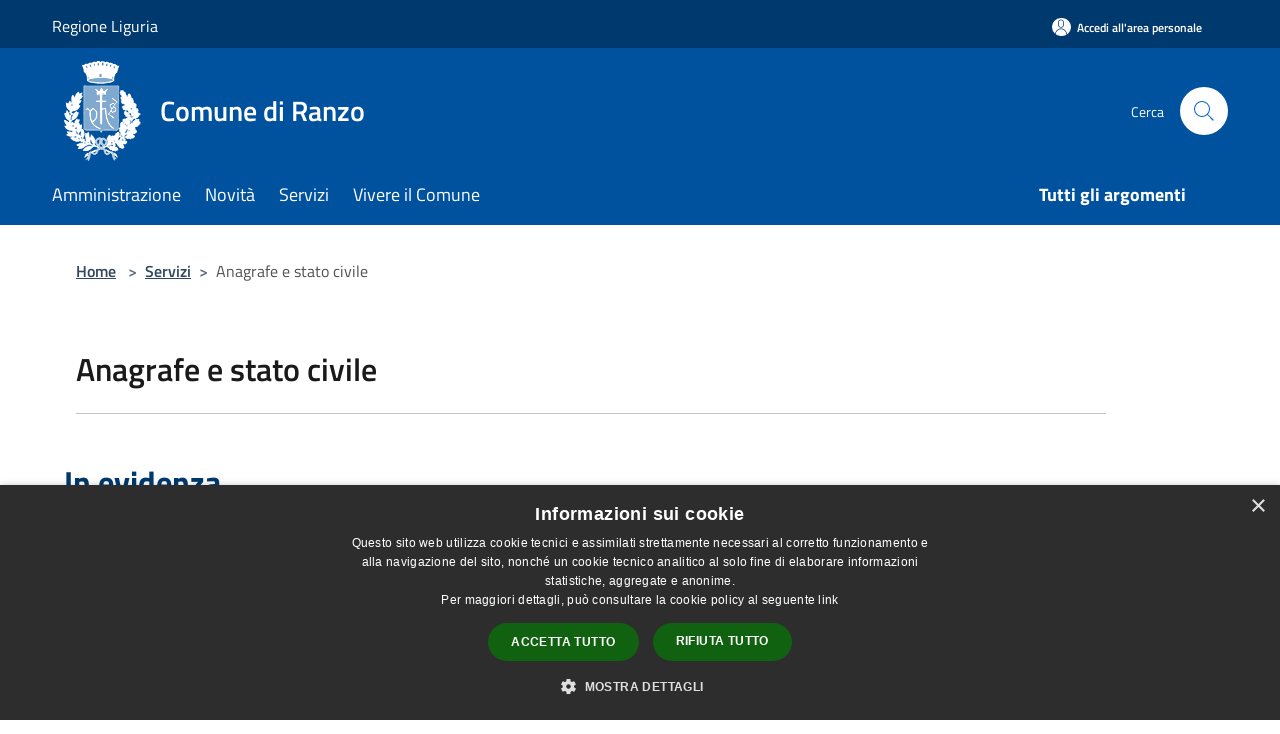

--- FILE ---
content_type: text/html; charset=UTF-8
request_url: https://www.comune.ranzo.im.it/it/page/anagrafe-e-stato-civile?fromService=1
body_size: 133371
content:
<!doctype html>
<html class="no-js" lang="it">
    <head>
        <meta charset="utf-8">
        <meta name="viewport" content="width=device-width, initial-scale=1, shrink-to-fit=no">
        <meta http-equiv="X-UA-Compatible" content="IE=edge"/>
        <meta name="csrf-token" content="o83gcTqdJ22KeY5eiH63ehUAUVyG8CFqxunO29Y9">
        <title>Anagrafe e stato civile - Comune di Ranzo</title>
                <link rel="stylesheet" href="/bootstrap-italia/dist/css/bootstrap-italia.min.css">
        <link rel="stylesheet" href="/css/agid.css?id=8e7e936f4bacc1509d74">
        <link rel="stylesheet" href="/css/ionicons/ionicons.min.css">

                        <link rel="canonical" href="https://www.comune.ranzo.im.it/it/page/anagrafe-e-stato-civile" />

        <style>
        
        .background-theme-lighter {
            background-color: rgba(0,82,158,0.1);
        }
    
        :root {
            --pui-cstm-primary: hsl(209deg,100%,31%);
            --pui-cstm-primary-rgb: 0, 82, 158;
            --pui-cstm-primary-hover: hsl(209deg, 100%, 41%);
            --pui-cstm-primary-active: hsl(209deg, 100%, 44%);
            --pui-cstm-primary-text-color: hsl(0deg, 0%, 100%);
            --pui-cstm-secondary: hsl(209deg, 100%, 31%);
            --pui-cstm-secondary-rgb: 0, 82, 158;
            --pui-cstm-secondary-hover: hsl(209deg, 100%, 41%);
            --pui-cstm-secondary-active: hsl(209deg, 100%, 44%);
            --pui-cstm-secondary-text-color: hsl(0deg, 0%, 100%);
        }
    
        .button-transparent {
            box-shadow: inset 0 0 0 2px #00529e;
            color: #00529e;
        }

        .text-button-transparent {
            color: #00529e;
        }

        .icon-button-transparent {
            fill: #00529e !important;
        }

        .button-fill-header {
            background-color: #00529e;
        }

        .button-transparent:hover {
            box-shadow: inset 0 0 0 2px #00498e;
            color: #00498e;
        }

        .button-fill-header:hover {
            background-color: #00498e;
        }

        .pagination-menu .page-link[aria-current] {
            color: #00529e !important;
            border: 1px solid #00529e !important;
        }

        .pagination-menu .page-link:hover {
            color: #00498e !important;
        }

        .pagination-menu .page-link .icon-primary {
            fill: #00529e !important;
        }
    
        .responsive-table thead th {
            background-color: #00529e;
            border: 1px solid #00396e;
        }

        .responsive-table thead th {
            background-color: #00529e;
            border: 1px solid #00396e;
        }

        @media (min-width: 480px) {
            .responsive-table tbody th[scope=row] {
                border-left: 1px solid #00396e;
                border-bottom: 1px solid #00396e;
            }

            .responsive-table tbody td {
                border-left: 1px solid #00396e;
                border-bottom: 1px solid #00396e;
                border-right: 1px solid #00396e;
            }

            .responsive-table tbody td:last-of-type {
                border-right: 1px solid #00396e;
            }
        }

        @media (max-width: 767px) {
            .responsive-table tbody th[scope=row] {
                background-color:#00529e;
            }
        }
    #footer-feedback {
        background-color: #00529e;
    }#footer-banner {
        background-color: #00529e;
    }.link-list-wrapper ul li a.list-item.active {
        background: #00529e;
    }.it-header-slim-wrapper {
            background-color: #00396e;
        }
        .it-header-slim-wrapper .it-header-slim-wrapper-content .it-header-slim-right-zone button {
            background-color: #00396e;
        }
        .btn-personal {
            background-color: #00396e!important;
            border-color: #00396e!important;
        }
        .btn-personal:hover {
            background-color: #00396e!important;
            border-color: #00396e!important;
        }
        .btn-personal:active {
            background-color: #00396e!important;
            border-color: #00396e!important;
        }
        .btn-personal:focus {
            background-color: #00396e!important;
            border-color: #00396e!important;
            box-shadow: none !important;
        }.it-header-slim-wrapper .it-header-slim-wrapper-content .it-header-slim-right-zone button:hover {
            background-color: #00315e;
        }.it-header-center-wrapper {
            background-color: #00529e;
        }@media (min-width: 992px) {
            .it-header-navbar-wrapper {
                background-color: #00529e;
            }
        }.page-father-button {
            background-color: #00529e;
        }
    .navbar-alerts-link-active{
        background-color: #00529e;
    }
    .btn-custom {
        background-color:#00529e;
    }
    .btn-custom:focus {
        box-shadow: inset 0 1px 0 rgb(255 255 255 / 15%), 0 1px 1px rgb(0 0 0 / 8%), 0 0 0 0.2rem rgba(0,82,158,0.5);
    }
    .btn-custom:not(:disabled):not(.disabled).active,
    .btn-custom:not(:disabled):not(.disabled):active,
    .btn-custom:hover {
        background-color:#00396e;
    }
    .btn-custom:not(:disabled):not(.disabled).active:focus,
    .btn-custom:not(:disabled):not(.disabled):active:focus {
        box-shadow: inset 0 3px 5px rgb(0 0 0 / 13%), 0 0 0 0.2rem rgba(0,82,158,0.5);
    }/*custom  css events*/
        .events-bar {
            background-color: #00529e!important;
        }
        .event__detail {
            background-color: #00396e!important;
        }
        .event--selected {
            background-color: #00396e;
        }
        .event:active, .event:focus, .event:hover {
            background-color: #00396e;
        }
        .it-calendar-wrapper .it-header-block-title {
            background-color: #00529e;
        }
    
        .btn-registry {
            background-color: #00529e;
        }
        .btn-registry:hover {
            background-color: #00498e;
        }
        .btn-custom {
            background-color: #00529e;
        }
        .btn-custom:hover {
            background-color: #00498e;
        }
    
    #progressbar .active {
        color: #00529e;
    }

    #progressbar li.active:before,
    #progressbar li.active:after {
        background: #00529e;
    }

    .progress-bar {
        background-color: #00529e;
    }

    .funkyradio input:checked ~ label:before,
    .funkyradio input:checked ~ label:before {
        background-color: #00529e;
    }

    .funkyradio input:empty ~ label:before,
    .funkyradio input:empty ~ label:before {
        background-color: #00529e;
    }

    #msform .action-button {
        background: #00529e;
    }

    #msform .action-button:hover,
    #msform .action-button:focus {
        background-color: #00498e;
    }

    #msform input:focus,
    #msform textarea:focus {
        border: 1px solid #00529e;
    }
    
    #left-menu .pnrr_separator .bg {
        background-color: #00529e;
    }
    .theme-color {
        background-color: #00529e !important;
    }
    .time-events {
        background-color: #00529e !important;
    }
        .btn-primary {
            border: 2px solid #00529e;
        }
        .btn-primary:hover {
            border: 2px solid #00498e;
        }
        .back-to-top {
            background-color: #00529e;
        }
        .it-header-center-wrapper .h2.no_toc {
            background-color: #00529e;
        }
    
        .link-list-wrapper ul li a span {
            color: #00529e;
        }
    
    </style>
                <meta name="description" content="Sito ufficiale Comune di Ranzo">
<meta property="og:title" content="Anagrafe e stato civile" />
<meta property="og:locale" content="it_IT" />
<meta property="og:description" content="" />
<meta property="og:type" content="website" />
<meta property="og:url" content="https://www.comune.ranzo.im.it/it/page/anagrafe-e-stato-civile?fromService=1" />
<meta property="og:image" content="https://ranzo-api.municipiumapp.it/s3/720x960/s3/5649/sito/stemma.jpg" />



    <link rel="icon" type="image/png" href="https://ranzo-api.municipiumapp.it/s3/150x150/s3/5649/sito/stemma.jpg">
    <link rel="apple-touch-icon" href="https://ranzo-api.municipiumapp.it/s3/150x150/s3/5649/sito/stemma.jpg">

    


<!-- Attenzione a buttare script lato API -->
    <script type="text/javascript" charset="UTF-8" src="//cdn.cookie-script.com/s/2104645ec849dcf6dcd77e89a822784c.js"></script>
    </head>
    <body class="">
        <a href="#main-content" class="sr-only">Salta al contenuto principale</a>
                <div id="loading-layer" class="loading">
            <div class="loading__icon loading__icon--ripple">
                <div></div>
                <div></div>
            </div>
        </div>


        <header class="it-header-wrapper it-header-sticky" data-bs-toggle="sticky" data-bs-position-type="fixed" data-bs-sticky-class-name="is-sticky" data-bs-target="#header-nav-wrapper">
    <div class="it-header-slim-wrapper">
    <div class="container-fluid container-municipium-agid">
        <div class="row">
            <div class="col-12">
                <div class="it-header-slim-wrapper-content pl-0">

                                        <a class="d-lg-block navbar-brand" >
                                                    Regione Liguria
                                            </a>


                    <div class="it-header-slim-right-zone">
                                                                            <a class="btn btn-primary btn-icon btn-full btn-personal"
                                href="https://www.comune.ranzo.im.it/it/private"
                                data-element="personal-area-login" aria-label="Accedi all&#039;area personale">
                                <span class="rounded-icon" aria-hidden="true">
                                    <svg class="icon icon-primary" aria-label="Accesso Utente">
                                        <use xlink:href="/bootstrap-italia/dist/svg/sprites.svg#it-user"></use>
                                    </svg>
                                </span>
                                <span class="d-none d-lg-block">Accedi all&#039;area personale</span>
                            </a>
                                                                                                
                                            </div>
                </div>
            </div>
        </div>
    </div>
</div>


    <div class="it-nav-wrapper">
        <div class="it-header-center-wrapper">
            <div class="container-fluid container-municipium-agid">
                <div class="row">
                    <div class="col-12">
                        <div class="it-header-center-content-wrapper">

                            <div class="it-brand-wrapper">
    <a href="/">

                    <span class="municipality__logo">
                <img src="//ranzo-api.municipiumapp.it/s3/5649/sito/logo.jpg" alt="logo">
            </span>
        
                    <div class="ml-2 it-brand-text">
                <span class="h2 no_toc">Comune di Ranzo</span>
            </div>
            </a>
</div>

                                                            <div class="it-right-zone">
                                                                        <div class="it-search-wrapper">
                                        <span class="d-none d-md-block">Cerca</span>
                                        <a aria-label="Cerca" class="search-link rounded-icon"
                                        href="#" data-bs-toggle="modal" data-bs-target="#searchModal">
                                            <svg class="icon" aria-label="Cerca" role="img">
                                                <use
                                                    xlink:href="/svg/agid.svg#it-search"></use>
                                            </svg>
                                        </a>
                                    </div>
                                </div>
                                                    </div>
                    </div>
                </div>
            </div>
        </div>
                    <div class="it-header-navbar-wrapper" id="header-nav-wrapper">
                <div class="container-fluid container-municipium-agid">
                    <div class="row">
                        <div class="col-12">
                            <nav class="navbar navbar-expand-lg has-megamenu">
                                <button aria-controls="nav10" aria-expanded="false"
                                        aria-label="Toggle navigation" class="custom-navbar-toggler"
                                        data-bs-target="#nav10" data-bs-toggle="navbarcollapsible" type="button">
                                    <svg class="icon" aria-label="Menù" role="img">
                                        <use
                                            xlink:href="/svg/agid.svg#it-burger"></use>
                                    </svg>
                                </button>
                                <div class="navbar-collapsable" id="nav10">
                                    <div class="overlay"></div>
                                    <div class="menu-wrapper">
                                        <div class="close-div" style="padding:0px">
                                            <button class="btn close-menu" type="button" title="Chiudi menù">
                                                <svg class="icon icon-close" aria-label="Chiudi menù">
                                                    <use xlink:href="/svg/agid.svg#close"></use>
                                                </svg>
                                            </button>
                                        </div>
                                        <div class="navbar-logo mobile-only">
                                            <div class="row align-items-center">
                                                <div class="col-4">
                                                    <span class="municipality__logo pl-3">
                                                        <img src="//ranzo-api.municipiumapp.it/s3/5649/sito/stemma.jpg" alt="logo">
                                                    </span>
                                                </div>
                                                <div class="col-6">
                                                    <span class="navbar-municipality">Comune di Ranzo</span>
                                                </div>
                                                <div class="col-2">
                                                </div>
                                            </div>
                                        </div>
                                        <ul class="navbar-nav" id="main-navigation" data-element="main-navigation"
                                        >
                                                                                                                                                    <li class="nav-item">
        <a class="nav-link nav-link-menu " href="https://www.comune.ranzo.im.it/it/menu/amministrazione" target="" data-element="management">
                            <span>Amministrazione</span>
                    </a>
    </li>
                                                                                                                                                                                                    <li class="nav-item">
        <a class="nav-link nav-link-menu " href="https://www.comune.ranzo.im.it/it/menu/news" target="" data-element="news">
                            <span>Novità</span>
                    </a>
    </li>
                                                                                                                                                                                                    <li class="nav-item">
        <a class="nav-link nav-link-menu " href="https://www.comune.ranzo.im.it/it/menu/servizi" target="" data-element="all-services">
                            <span>Servizi</span>
                    </a>
    </li>
                                                                                                                                                                                                    <li class="nav-item">
        <a class="nav-link nav-link-menu " href="https://www.comune.ranzo.im.it/it/menu/vivere-il-comune" target="" data-element="live">
                            <span>Vivere il Comune</span>
                    </a>
    </li>
                                                                                                                                                                                                                                </ul>
                                                                                                                                                                    <ul class="navbar-nav navbar-nav-last" id="third-navigation">
                                                                                                                                                                                                                                                                                                                                                                                                                                                                                                                                                                                                                                                                                                                                                                                                                                                <li class="nav-item">
        <a class="nav-link nav-link-menu nav-link-last" href="https://www.comune.ranzo.im.it/it/topics" target="" data-element="all-topics">
                            <span><b>Tutti gli argomenti</b></span>
                    </a>
    </li>
                                                                                                                                                </ul>
                                                                                <ul class="navbar-nav navbar-nav-auth mobile-only">
                                                                                                                                        <li class="nav-item">
                                                    <a class="nav-link nav-link-menu mobile-only" href="https://www.comune.ranzo.im.it/it/private">
                                                        <span>Accedi all&#039;area personale</span>
                                                    </a>
                                                </li>
                                                                                                                                </ul>
                                                                            </div>
                                </div>
                            </nav>
                        </div>
                    </div>
                </div>
            </div>
            </div>
</header>

        <main id="main-content">

                            
    <section id="breadcrumb" class=" container-fluid container-municipium-agid  px-4 my-4" >
    <div class="row">
        <div class="col px-lg-4">
            <nav class="breadcrumb-container" aria-label="breadcrumb">
                <ol class="breadcrumb" data-element="breadcrumb">
                    <li class="breadcrumb-item">
                        <a href="https://www.comune.ranzo.im.it/it">Home</a>
                        <span class="separator">&gt;</span>
                    </li>

                                                                                                                                            <li class="breadcrumb-item"><a href="https://www.comune.ranzo.im.it/it/menu/203109">Servizi</a><span class="separator">&gt;</span></li>                                            


                    

                    
                    
                    
                    
                    
                    
                    
                    
                    

                    
                    
                    
                    
                    
                                                                                                    
                    
                    
                                        
                    
                    

                    
                    
                    
                    
                    
                    
                    
                    
                    
                                            <li class="breadcrumb-item active" aria-current="page">
                            Anagrafe e stato civile
                        </li>
                                        

                                                                
                                                            
                                        
                                        
                    
                                                            
                                        
                    
                    
                    
                    
                    
                    
                    
                    
                    
                    
                                        
                    
                    
                    
                    
                    
                                        
                    
                    
                    
                    
                    
                    
                    
                    
                    
                    
                                    </ol>
            </nav>

        </div>
    </div>
</section>

    <section id="page" class="container-fluid container-municipium-agid px-4 mt-4">
        <div class="row">
                            <div class="col-lg-11 px-lg-4 py-lg-2">
            
                            <div>
    <h1 class="text--left " >
        
            
                            Anagrafe e stato civile
            
            
        
    </h1>

                        <p>
                
            </p>
                    
    
    </div>
            
            
                        <div>
                
            </div>
            
            <hr>

            
            
                    </div>
                            <h3 class="mb-2 mt-4 text-primary">In evidenza</h3>
            <div class="container mb-4">
                <div class="row">
                                            <div class="col-12 col-md-4">
                            <div class="card-wrapper card-space" >
    <div class=" card card-bg  card-big rounded shadow">
        <div class="card-body">
            <div class="d-flex align-items-center flex-wrap flex-sm-nowrap  ">
                                                <a  href="https://sportellotelematico.comune.ranzo.im.it/procedure%3As_italia%3Ainumazione.tumulazione%3Bautorizzazione"   class="custom-link-reference"  data-element="" >
                    <p class="card-title h5  ">
                        Sepoltura di un cadavere per inumazione o tumulazione
                    </p>
                </a>
            </div>
                                        <div class="card-text text-sans-serif">
                                            <p>Procedimento di sepoltura di un cadavere per inumazione o tumulazione</p>
                                    </div>
                                        <a class="read-more" href="https://sportellotelematico.comune.ranzo.im.it/procedure%3As_italia%3Ainumazione.tumulazione%3Bautorizzazione"
                    >
                    <span class="text">
                        Vai alla Pagina
                    </span>
                    <svg class="icon" aria-label="Freccia destra" role="img">
                        <use xlink:href="/svg/agid.svg#it-arrow-right"></use>
                    </svg>
                </a>
                                </div>
    </div>
</div>
                        </div>
                                            <div class="col-12 col-md-4">
                            <div class="card-wrapper card-space" >
    <div class=" card card-bg  card-big rounded shadow">
        <div class="card-body">
            <div class="d-flex align-items-center flex-wrap flex-sm-nowrap  ">
                                                <a  href="https://sportellotelematico.comune.ranzo.im.it/procedure%3As_italia%3Apubblicazione.matrimonio"   class="custom-link-reference"  data-element="" >
                    <p class="card-title h5  ">
                        Avvio del procedimento di pubblicazione di matrimonio
                    </p>
                </a>
            </div>
                                        <div class="card-text text-sans-serif">
                                            <p>Procedimento di pubblicazione di matrimonio.</p>
                                    </div>
                                        <a class="read-more" href="https://sportellotelematico.comune.ranzo.im.it/procedure%3As_italia%3Apubblicazione.matrimonio"
                    >
                    <span class="text">
                        Vai alla Pagina
                    </span>
                    <svg class="icon" aria-label="Freccia destra" role="img">
                        <use xlink:href="/svg/agid.svg#it-arrow-right"></use>
                    </svg>
                </a>
                                </div>
    </div>
</div>
                        </div>
                                    </div>
            </div>
        
            </section>

            <section>
        <div class="py-5 bg-100">
            <div class="container-fluid container-municipium-agid px-4">
                <div class="row">
                    <div class="col">
                        <h2 class="mb-4 text-primary" >
                            Esplora Anagrafe e stato civile
                        </h2>
                    </div>
                </div>
                                                <div class="row">
                                                                                                        <div class="col-12 col-md-4">
                                    <div class="card-wrapper card-space" >
    <div class=" card card-bg  card-big rounded shadow">
        <div class="card-body">
            <div class="d-flex align-items-center flex-wrap flex-sm-nowrap  ">
                                                <a  href="https://sportellotelematico.comune.ranzo.im.it/auth-service/sso?backUrl=/procedure%3As_italia%3Aaccedere.servizi.anpr&amp;authSystem=&amp;serviceProvider=&amp;authLevel=&amp;idp=&amp;serviceIndex="   class="custom-link-reference"  data-element="" >
                    <p class="card-title h5  ">
                        Accesso ai servizi dell&#039;ANPR
                    </p>
                </a>
            </div>
                                        <div class="card-text text-sans-serif">
                                            <p>Procedimento di accesso ai servizi dell&#039;ANPR</p>
                                    </div>
                                        <a class="read-more" href="https://sportellotelematico.comune.ranzo.im.it/auth-service/sso?backUrl=/procedure%3As_italia%3Aaccedere.servizi.anpr&amp;authSystem=&amp;serviceProvider=&amp;authLevel=&amp;idp=&amp;serviceIndex="
                    >
                    <span class="text">
                        Vai alla Pagina
                    </span>
                    <svg class="icon" aria-label="Freccia destra" role="img">
                        <use xlink:href="/svg/agid.svg#it-arrow-right"></use>
                    </svg>
                </a>
                                </div>
    </div>
</div>


                                </div>
                                                                                                                                                            <div class="col-12 col-md-4">
                                    <div class="card-wrapper card-space" >
    <div class=" card card-bg  card-big rounded shadow">
        <div class="card-body">
            <div class="d-flex align-items-center flex-wrap flex-sm-nowrap  ">
                                                <a  href="https://sportellotelematico.comune.ranzo.im.it/auth-service/sso?backUrl=/procedure%3As_italia%3Acremazione%3Baffidamento.ceneri&amp;authSystem=&amp;serviceProvider=&amp;authLevel=&amp;idp=&amp;serviceIndex="   class="custom-link-reference"  data-element="" >
                    <p class="card-title h5  ">
                        Affidamento delle ceneri
                    </p>
                </a>
            </div>
                                        <div class="card-text text-sans-serif">
                                            <p>Procedimento di affidamento delle ceneri</p>
                                    </div>
                                        <a class="read-more" href="https://sportellotelematico.comune.ranzo.im.it/auth-service/sso?backUrl=/procedure%3As_italia%3Acremazione%3Baffidamento.ceneri&amp;authSystem=&amp;serviceProvider=&amp;authLevel=&amp;idp=&amp;serviceIndex="
                    >
                    <span class="text">
                        Vai alla Pagina
                    </span>
                    <svg class="icon" aria-label="Freccia destra" role="img">
                        <use xlink:href="/svg/agid.svg#it-arrow-right"></use>
                    </svg>
                </a>
                                </div>
    </div>
</div>


                                </div>
                                                                                                                                                            <div class="col-12 col-md-4">
                                    <div class="card-wrapper card-space" >
    <div class=" card card-bg  card-big rounded shadow">
        <div class="card-body">
            <div class="d-flex align-items-center flex-wrap flex-sm-nowrap  ">
                                                <a  href="https://sportellotelematico.comune.ranzo.im.it/auth-service/sso?backUrl=/procedure%3As_italia%3Adiritto.voto%3Bassistito%3Bannotazione%3Bdomanda&amp;authSystem=&amp;serviceProvider=&amp;authLevel=&amp;idp=&amp;serviceIndex="   class="custom-link-reference"  data-element="" >
                    <p class="card-title h5  ">
                        Annotazione del diritto al voto assistito sulla tessera elettorale
                    </p>
                </a>
            </div>
                                        <div class="card-text text-sans-serif">
                                            <p>Procedimento di annotazione del diritto al voto assistito sulla tessera elettorale</p>
                                    </div>
                                        <a class="read-more" href="https://sportellotelematico.comune.ranzo.im.it/auth-service/sso?backUrl=/procedure%3As_italia%3Adiritto.voto%3Bassistito%3Bannotazione%3Bdomanda&amp;authSystem=&amp;serviceProvider=&amp;authLevel=&amp;idp=&amp;serviceIndex="
                    >
                    <span class="text">
                        Vai alla Pagina
                    </span>
                    <svg class="icon" aria-label="Freccia destra" role="img">
                        <use xlink:href="/svg/agid.svg#it-arrow-right"></use>
                    </svg>
                </a>
                                </div>
    </div>
</div>


                                </div>
                                                                                                                                                            <div class="col-12 col-md-4">
                                    <div class="card-wrapper card-space" >
    <div class=" card card-bg  card-big rounded shadow">
        <div class="card-body">
            <div class="d-flex align-items-center flex-wrap flex-sm-nowrap  ">
                                                <a  href="https://sportellotelematico.comune.ranzo.im.it/auth-service/sso?backUrl=/procedure%3As_italia%3Aesumazione.estumulazione%3Bautorizzazione&amp;authSystem=&amp;serviceProvider=&amp;authLevel=&amp;idp=&amp;serviceIndex="   class="custom-link-reference"  data-element="" >
                    <p class="card-title h5  ">
                        Autorizzazione all&#039;esumazione, estumulazione straordinaria o traslazione
                    </p>
                </a>
            </div>
                                        <div class="card-text text-sans-serif">
                                            <p>Procedimento di autorizzazione all&#039;esumazione, estumulazione straordinaria o traslazione</p>
                                    </div>
                                        <a class="read-more" href="https://sportellotelematico.comune.ranzo.im.it/auth-service/sso?backUrl=/procedure%3As_italia%3Aesumazione.estumulazione%3Bautorizzazione&amp;authSystem=&amp;serviceProvider=&amp;authLevel=&amp;idp=&amp;serviceIndex="
                    >
                    <span class="text">
                        Vai alla Pagina
                    </span>
                    <svg class="icon" aria-label="Freccia destra" role="img">
                        <use xlink:href="/svg/agid.svg#it-arrow-right"></use>
                    </svg>
                </a>
                                </div>
    </div>
</div>


                                </div>
                                                                                                                                                            <div class="col-12 col-md-4">
                                    <div class="card-wrapper card-space" >
    <div class=" card card-bg  card-big rounded shadow">
        <div class="card-body">
            <div class="d-flex align-items-center flex-wrap flex-sm-nowrap  ">
                                                <a  href="https://sportellotelematico.comune.ranzo.im.it/auth-service/sso?backUrl=/procedure%3As_italia%3Acremazione%3Bautorizzazione&amp;authSystem=&amp;serviceProvider=&amp;authLevel=&amp;idp=&amp;serviceIndex="   class="custom-link-reference"  data-element="" >
                    <p class="card-title h5  ">
                        Autorizzazione alla cremazione
                    </p>
                </a>
            </div>
                                        <div class="card-text text-sans-serif">
                                            <p>Procedimento di autorizzazione alla cremazione.</p>
                                    </div>
                                        <a class="read-more" href="https://sportellotelematico.comune.ranzo.im.it/auth-service/sso?backUrl=/procedure%3As_italia%3Acremazione%3Bautorizzazione&amp;authSystem=&amp;serviceProvider=&amp;authLevel=&amp;idp=&amp;serviceIndex="
                    >
                    <span class="text">
                        Vai alla Pagina
                    </span>
                    <svg class="icon" aria-label="Freccia destra" role="img">
                        <use xlink:href="/svg/agid.svg#it-arrow-right"></use>
                    </svg>
                </a>
                                </div>
    </div>
</div>


                                </div>
                                                                                                                                                            <div class="col-12 col-md-4">
                                    <div class="card-wrapper card-space" >
    <div class=" card card-bg  card-big rounded shadow">
        <div class="card-body">
            <div class="d-flex align-items-center flex-wrap flex-sm-nowrap  ">
                                                <a  href="https://sportellotelematico.comune.ranzo.im.it/auth-service/sso?backUrl=/procedure%3As_italia%3Acremazione%3Bdispersione.ceneri%3Bautorizzazione&amp;authSystem=&amp;serviceProvider=&amp;authLevel=&amp;idp=&amp;serviceIndex="   class="custom-link-reference"  data-element="" >
                    <p class="card-title h5  ">
                        Autorizzazione alla dispersione delle ceneri
                    </p>
                </a>
            </div>
                                        <div class="card-text text-sans-serif">
                                            <p>Procedimento di autorizzazione alla dispersione delle ceneri</p>
                                    </div>
                                        <a class="read-more" href="https://sportellotelematico.comune.ranzo.im.it/auth-service/sso?backUrl=/procedure%3As_italia%3Acremazione%3Bdispersione.ceneri%3Bautorizzazione&amp;authSystem=&amp;serviceProvider=&amp;authLevel=&amp;idp=&amp;serviceIndex="
                    >
                    <span class="text">
                        Vai alla Pagina
                    </span>
                    <svg class="icon" aria-label="Freccia destra" role="img">
                        <use xlink:href="/svg/agid.svg#it-arrow-right"></use>
                    </svg>
                </a>
                                </div>
    </div>
</div>


                                </div>
                                                                                                                                                            <div class="col-12 col-md-4">
                                    <div class="card-wrapper card-space" >
    <div class=" card card-bg  card-big rounded shadow">
        <div class="card-body">
            <div class="d-flex align-items-center flex-wrap flex-sm-nowrap  ">
                                                <a  href="https://sportellotelematico.comune.ranzo.im.it/auth-service/sso?backUrl=/procedure%3As_italia%3Apubblicazione.matrimonio&amp;authSystem=&amp;serviceProvider=&amp;authLevel=&amp;idp=&amp;serviceIndex="   class="custom-link-reference"  data-element="" >
                    <p class="card-title h5  ">
                        Avvio del procedimento di pubblicazione di matrimonio
                    </p>
                </a>
            </div>
                                        <div class="card-text text-sans-serif">
                                            <p>Procedimento di pubblicazione di matrimonio.</p>
                                    </div>
                                        <a class="read-more" href="https://sportellotelematico.comune.ranzo.im.it/auth-service/sso?backUrl=/procedure%3As_italia%3Apubblicazione.matrimonio&amp;authSystem=&amp;serviceProvider=&amp;authLevel=&amp;idp=&amp;serviceIndex="
                    >
                    <span class="text">
                        Vai alla Pagina
                    </span>
                    <svg class="icon" aria-label="Freccia destra" role="img">
                        <use xlink:href="/svg/agid.svg#it-arrow-right"></use>
                    </svg>
                </a>
                                </div>
    </div>
</div>


                                </div>
                                                                                                                                                            <div class="col-12 col-md-4">
                                    <div class="card-wrapper card-space" >
    <div class=" card card-bg  card-big rounded shadow">
        <div class="card-body">
            <div class="d-flex align-items-center flex-wrap flex-sm-nowrap  ">
                                                <a  href="https://sportellotelematico.comune.ranzo.im.it/auth-service/sso?backUrl=/procedure%3As_italia%3Airreperibilita%3Bcancellazione.anagrafica%3Bdomanda&amp;authSystem=&amp;serviceProvider=&amp;authLevel=&amp;idp=&amp;serviceIndex="   class="custom-link-reference"  data-element="" >
                    <p class="card-title h5  ">
                        Cancellazione anagrafica per irreperibilità
                    </p>
                </a>
            </div>
                                        <div class="card-text text-sans-serif">
                                            <p>Procedimento di cancellazione anagrafica per irreperibilità</p>
                                    </div>
                                        <a class="read-more" href="https://sportellotelematico.comune.ranzo.im.it/auth-service/sso?backUrl=/procedure%3As_italia%3Airreperibilita%3Bcancellazione.anagrafica%3Bdomanda&amp;authSystem=&amp;serviceProvider=&amp;authLevel=&amp;idp=&amp;serviceIndex="
                    >
                    <span class="text">
                        Vai alla Pagina
                    </span>
                    <svg class="icon" aria-label="Freccia destra" role="img">
                        <use xlink:href="/svg/agid.svg#it-arrow-right"></use>
                    </svg>
                </a>
                                </div>
    </div>
</div>


                                </div>
                                                                                                                                                            <div class="col-12 col-md-4">
                                    <div class="card-wrapper card-space" >
    <div class=" card card-bg  card-big rounded shadow">
        <div class="card-body">
            <div class="d-flex align-items-center flex-wrap flex-sm-nowrap  ">
                                                <a  href="https://sportellotelematico.comune.ranzo.im.it/auth-service/sso?backUrl=/procedure%3As_italia%3Aalbo.scrutatori%3Bcancellazione&amp;authSystem=&amp;serviceProvider=&amp;authLevel=&amp;idp=&amp;serviceIndex="   class="custom-link-reference"  data-element="" >
                    <p class="card-title h5  ">
                        Cancellazione dall&#039;albo degli scrutatori
                    </p>
                </a>
            </div>
                                        <div class="card-text text-sans-serif">
                                            <p>Procedimento di cancellazione dall&#039;albo degli scrutatori</p>
                                    </div>
                                        <a class="read-more" href="https://sportellotelematico.comune.ranzo.im.it/auth-service/sso?backUrl=/procedure%3As_italia%3Aalbo.scrutatori%3Bcancellazione&amp;authSystem=&amp;serviceProvider=&amp;authLevel=&amp;idp=&amp;serviceIndex="
                    >
                    <span class="text">
                        Vai alla Pagina
                    </span>
                    <svg class="icon" aria-label="Freccia destra" role="img">
                        <use xlink:href="/svg/agid.svg#it-arrow-right"></use>
                    </svg>
                </a>
                                </div>
    </div>
</div>


                                </div>
                                                                                                                                                            <div class="col-12 col-md-4">
                                    <div class="card-wrapper card-space" >
    <div class=" card card-bg  card-big rounded shadow">
        <div class="card-body">
            <div class="d-flex align-items-center flex-wrap flex-sm-nowrap  ">
                                                <a  href="https://sportellotelematico.comune.ranzo.im.it/auth-service/sso?backUrl=/procedure%3As_italia%3Aalbo.giudici.popolari%3Bcancellazione&amp;authSystem=&amp;serviceProvider=&amp;authLevel=&amp;idp=&amp;serviceIndex="   class="custom-link-reference"  data-element="" >
                    <p class="card-title h5  ">
                        Cancellazione dall&#039;albo dei giudici popolari
                    </p>
                </a>
            </div>
                                        <div class="card-text text-sans-serif">
                                            <p>Procedimento di cancellazione dall&#039;albo dei giudici popolari</p>
                                    </div>
                                        <a class="read-more" href="https://sportellotelematico.comune.ranzo.im.it/auth-service/sso?backUrl=/procedure%3As_italia%3Aalbo.giudici.popolari%3Bcancellazione&amp;authSystem=&amp;serviceProvider=&amp;authLevel=&amp;idp=&amp;serviceIndex="
                    >
                    <span class="text">
                        Vai alla Pagina
                    </span>
                    <svg class="icon" aria-label="Freccia destra" role="img">
                        <use xlink:href="/svg/agid.svg#it-arrow-right"></use>
                    </svg>
                </a>
                                </div>
    </div>
</div>


                                </div>
                                                                                                                                                            <div class="col-12 col-md-4">
                                    <div class="card-wrapper card-space" >
    <div class=" card card-bg  card-big rounded shadow">
        <div class="card-body">
            <div class="d-flex align-items-center flex-wrap flex-sm-nowrap  ">
                                                <a  href="https://sportellotelematico.comune.ranzo.im.it/auth-service/sso?backUrl=/procedure%3As_italia%3Aconvivenza.fatto%3Bcessazione%3Bdichiarazione&amp;authSystem=&amp;serviceProvider=&amp;authLevel=&amp;idp=&amp;serviceIndex="   class="custom-link-reference"  data-element="" >
                    <p class="card-title h5  ">
                        Cessazione della convivenza di fatto
                    </p>
                </a>
            </div>
                                        <div class="card-text text-sans-serif">
                                            <p>Procedimento di cessazione della convivenza di fatto</p>
                                    </div>
                                        <a class="read-more" href="https://sportellotelematico.comune.ranzo.im.it/auth-service/sso?backUrl=/procedure%3As_italia%3Aconvivenza.fatto%3Bcessazione%3Bdichiarazione&amp;authSystem=&amp;serviceProvider=&amp;authLevel=&amp;idp=&amp;serviceIndex="
                    >
                    <span class="text">
                        Vai alla Pagina
                    </span>
                    <svg class="icon" aria-label="Freccia destra" role="img">
                        <use xlink:href="/svg/agid.svg#it-arrow-right"></use>
                    </svg>
                </a>
                                </div>
    </div>
</div>


                                </div>
                                                                                                                                                            <div class="col-12 col-md-4">
                                    <div class="card-wrapper card-space" >
    <div class=" card card-bg  card-big rounded shadow">
        <div class="card-body">
            <div class="d-flex align-items-center flex-wrap flex-sm-nowrap  ">
                                                <a  href="https://sportellotelematico.comune.ranzo.im.it/auth-service/sso?backUrl=/procedure%3As_italia%3Adiritto.voto%3Bdomicilio%3Bdichiarazione&amp;authSystem=&amp;serviceProvider=&amp;authLevel=&amp;idp=&amp;serviceIndex="   class="custom-link-reference"  data-element="" >
                    <p class="card-title h5  ">
                        Comunicazione della volontà di esprimere il voto presso il proprio domicilio
                    </p>
                </a>
            </div>
                                        <div class="card-text text-sans-serif">
                                            <p>Procedimento di comunicazione della volontà di esprimere il voto presso il proprio domicilio</p>
                                    </div>
                                        <a class="read-more" href="https://sportellotelematico.comune.ranzo.im.it/auth-service/sso?backUrl=/procedure%3As_italia%3Adiritto.voto%3Bdomicilio%3Bdichiarazione&amp;authSystem=&amp;serviceProvider=&amp;authLevel=&amp;idp=&amp;serviceIndex="
                    >
                    <span class="text">
                        Vai alla Pagina
                    </span>
                    <svg class="icon" aria-label="Freccia destra" role="img">
                        <use xlink:href="/svg/agid.svg#it-arrow-right"></use>
                    </svg>
                </a>
                                </div>
    </div>
</div>


                                </div>
                                                                                                                                                            <div class="col-12 col-md-4">
                                    <div class="card-wrapper card-space" >
    <div class=" card card-bg  card-big rounded shadow">
        <div class="card-body">
            <div class="d-flex align-items-center flex-wrap flex-sm-nowrap  ">
                                                <a  href="https://sportellotelematico.comune.ranzo.im.it/auth-service/sso?backUrl=/procedure%3As_italia%3Aliste.elettorali%3Bconsultazione.copia%3Bdomanda&amp;authSystem=&amp;serviceProvider=&amp;authLevel=&amp;idp=&amp;serviceIndex="   class="custom-link-reference"  data-element="" >
                    <p class="card-title h5  ">
                        Consultazione e copia delle liste elettorali
                    </p>
                </a>
            </div>
                                        <div class="card-text text-sans-serif">
                                            <p>Procedimento di consultazione e copia delle liste elettorali</p>
                                    </div>
                                        <a class="read-more" href="https://sportellotelematico.comune.ranzo.im.it/auth-service/sso?backUrl=/procedure%3As_italia%3Aliste.elettorali%3Bconsultazione.copia%3Bdomanda&amp;authSystem=&amp;serviceProvider=&amp;authLevel=&amp;idp=&amp;serviceIndex="
                    >
                    <span class="text">
                        Vai alla Pagina
                    </span>
                    <svg class="icon" aria-label="Freccia destra" role="img">
                        <use xlink:href="/svg/agid.svg#it-arrow-right"></use>
                    </svg>
                </a>
                                </div>
    </div>
</div>


                                </div>
                                                                                                                                                            <div class="col-12 col-md-4">
                                    <div class="card-wrapper card-space" >
    <div class=" card card-bg  card-big rounded shadow">
        <div class="card-body">
            <div class="d-flex align-items-center flex-wrap flex-sm-nowrap  ">
                                                <a  href="https://sportellotelematico.comune.ranzo.im.it/auth-service/sso?backUrl=/procedure%3As_italia%3Aunione.civile%3Bcostituzione%3Bdomanda&amp;authSystem=&amp;serviceProvider=&amp;authLevel=&amp;idp=&amp;serviceIndex="   class="custom-link-reference"  data-element="" >
                    <p class="card-title h5  ">
                        Costituzione dell&#039;unione civile
                    </p>
                </a>
            </div>
                                        <div class="card-text text-sans-serif">
                                            <p>Procedimento di costituzione dell&#039;unione civile</p>
                                    </div>
                                        <a class="read-more" href="https://sportellotelematico.comune.ranzo.im.it/auth-service/sso?backUrl=/procedure%3As_italia%3Aunione.civile%3Bcostituzione%3Bdomanda&amp;authSystem=&amp;serviceProvider=&amp;authLevel=&amp;idp=&amp;serviceIndex="
                    >
                    <span class="text">
                        Vai alla Pagina
                    </span>
                    <svg class="icon" aria-label="Freccia destra" role="img">
                        <use xlink:href="/svg/agid.svg#it-arrow-right"></use>
                    </svg>
                </a>
                                </div>
    </div>
</div>


                                </div>
                                                                                                                                                            <div class="col-12 col-md-4">
                                    <div class="card-wrapper card-space" >
    <div class=" card card-bg  card-big rounded shadow">
        <div class="card-body">
            <div class="d-flex align-items-center flex-wrap flex-sm-nowrap  ">
                                                <a  href="https://sportellotelematico.comune.ranzo.im.it/auth-service/sso?backUrl=/procedure%3As_italia%3Aconvivenza.fatto%3Bcostituzione%3Bdichiarazione&amp;authSystem=&amp;serviceProvider=&amp;authLevel=&amp;idp=&amp;serviceIndex="   class="custom-link-reference"  data-element="" >
                    <p class="card-title h5  ">
                        Costituzione della convivenza di fatto
                    </p>
                </a>
            </div>
                                        <div class="card-text text-sans-serif">
                                            <p>Procedimento di costituzione della convivenza di fatto</p>
                                    </div>
                                        <a class="read-more" href="https://sportellotelematico.comune.ranzo.im.it/auth-service/sso?backUrl=/procedure%3As_italia%3Aconvivenza.fatto%3Bcostituzione%3Bdichiarazione&amp;authSystem=&amp;serviceProvider=&amp;authLevel=&amp;idp=&amp;serviceIndex="
                    >
                    <span class="text">
                        Vai alla Pagina
                    </span>
                    <svg class="icon" aria-label="Freccia destra" role="img">
                        <use xlink:href="/svg/agid.svg#it-arrow-right"></use>
                    </svg>
                </a>
                                </div>
    </div>
</div>


                                </div>
                                                                                                                                                            <div class="col-12 col-md-4">
                                    <div class="card-wrapper card-space" >
    <div class=" card card-bg  card-big rounded shadow">
        <div class="card-body">
            <div class="d-flex align-items-center flex-wrap flex-sm-nowrap  ">
                                                <a  href="https://sportellotelematico.comune.ranzo.im.it/auth-service/sso?backUrl=/procedure%3As_italia%3Acambio.abitazione.residenza%3Bdichiarazione&amp;authSystem=&amp;serviceProvider=&amp;authLevel=&amp;idp=&amp;serviceIndex="   class="custom-link-reference"  data-element="" >
                    <p class="card-title h5  ">
                        Dichiarazione di cambio abitazione o residenza
                    </p>
                </a>
            </div>
                                        <div class="card-text text-sans-serif">
                                            <p>Procedimento di cambio abitazione o residenza</p>
                                    </div>
                                        <a class="read-more" href="https://sportellotelematico.comune.ranzo.im.it/auth-service/sso?backUrl=/procedure%3As_italia%3Acambio.abitazione.residenza%3Bdichiarazione&amp;authSystem=&amp;serviceProvider=&amp;authLevel=&amp;idp=&amp;serviceIndex="
                    >
                    <span class="text">
                        Vai alla Pagina
                    </span>
                    <svg class="icon" aria-label="Freccia destra" role="img">
                        <use xlink:href="/svg/agid.svg#it-arrow-right"></use>
                    </svg>
                </a>
                                </div>
    </div>
</div>


                                </div>
                                                                                                                                                            <div class="col-12 col-md-4">
                                    <div class="card-wrapper card-space" >
    <div class=" card card-bg  card-big rounded shadow">
        <div class="card-body">
            <div class="d-flex align-items-center flex-wrap flex-sm-nowrap  ">
                                                <a  href="https://sportellotelematico.comune.ranzo.im.it/auth-service/sso?backUrl=/procedure%3As_italia%3Aalbo.scrutatori%3Biscrizione&amp;authSystem=&amp;serviceProvider=&amp;authLevel=&amp;idp=&amp;serviceIndex="   class="custom-link-reference"  data-element="" >
                    <p class="card-title h5  ">
                        Iscrizione all&#039;albo degli scrutatori
                    </p>
                </a>
            </div>
                                        <div class="card-text text-sans-serif">
                                            <p>Procedimento di iscrizione all&#039;albo degli scrutatori</p>
                                    </div>
                                        <a class="read-more" href="https://sportellotelematico.comune.ranzo.im.it/auth-service/sso?backUrl=/procedure%3As_italia%3Aalbo.scrutatori%3Biscrizione&amp;authSystem=&amp;serviceProvider=&amp;authLevel=&amp;idp=&amp;serviceIndex="
                    >
                    <span class="text">
                        Vai alla Pagina
                    </span>
                    <svg class="icon" aria-label="Freccia destra" role="img">
                        <use xlink:href="/svg/agid.svg#it-arrow-right"></use>
                    </svg>
                </a>
                                </div>
    </div>
</div>


                                </div>
                                                                                                                                                            <div class="col-12 col-md-4">
                                    <div class="card-wrapper card-space" >
    <div class=" card card-bg  card-big rounded shadow">
        <div class="card-body">
            <div class="d-flex align-items-center flex-wrap flex-sm-nowrap  ">
                                                <a  href="https://sportellotelematico.comune.ranzo.im.it/auth-service/sso?backUrl=/procedure%3As_italia%3Aalbo.giudici.popolari%3Biscrizione&amp;authSystem=&amp;serviceProvider=&amp;authLevel=&amp;idp=&amp;serviceIndex="   class="custom-link-reference"  data-element="" >
                    <p class="card-title h5  ">
                        Iscrizione all&#039;albo dei giudici popolari
                    </p>
                </a>
            </div>
                                        <div class="card-text text-sans-serif">
                                            <p>Procedimento di iscrizione all&#039;albo dei giudici popolari</p>
                                    </div>
                                        <a class="read-more" href="https://sportellotelematico.comune.ranzo.im.it/auth-service/sso?backUrl=/procedure%3As_italia%3Aalbo.giudici.popolari%3Biscrizione&amp;authSystem=&amp;serviceProvider=&amp;authLevel=&amp;idp=&amp;serviceIndex="
                    >
                    <span class="text">
                        Vai alla Pagina
                    </span>
                    <svg class="icon" aria-label="Freccia destra" role="img">
                        <use xlink:href="/svg/agid.svg#it-arrow-right"></use>
                    </svg>
                </a>
                                </div>
    </div>
</div>


                                </div>
                                                                                                                                                            <div class="col-12 col-md-4">
                                    <div class="card-wrapper card-space" >
    <div class=" card card-bg  card-big rounded shadow">
        <div class="card-body">
            <div class="d-flex align-items-center flex-wrap flex-sm-nowrap  ">
                                                <a  href="https://sportellotelematico.comune.ranzo.im.it/auth-service/sso?backUrl=/procedure%3As_italia%3Aalbo.presidenti.seggio%3Biscrizione&amp;authSystem=&amp;serviceProvider=&amp;authLevel=&amp;idp=&amp;serviceIndex="   class="custom-link-reference"  data-element="" >
                    <p class="card-title h5  ">
                        Iscrizione all&#039;albo dei presidenti di seggio
                    </p>
                </a>
            </div>
                                        <div class="card-text text-sans-serif">
                                            <p>Procedimento di iscrizione all&#039;albo dei presidenti di seggio</p>
                                    </div>
                                        <a class="read-more" href="https://sportellotelematico.comune.ranzo.im.it/auth-service/sso?backUrl=/procedure%3As_italia%3Aalbo.presidenti.seggio%3Biscrizione&amp;authSystem=&amp;serviceProvider=&amp;authLevel=&amp;idp=&amp;serviceIndex="
                    >
                    <span class="text">
                        Vai alla Pagina
                    </span>
                    <svg class="icon" aria-label="Freccia destra" role="img">
                        <use xlink:href="/svg/agid.svg#it-arrow-right"></use>
                    </svg>
                </a>
                                </div>
    </div>
</div>


                                </div>
                                                                                                                                                            <div class="col-12 col-md-4">
                                    <div class="card-wrapper card-space" >
    <div class=" card card-bg  card-big rounded shadow">
        <div class="card-body">
            <div class="d-flex align-items-center flex-wrap flex-sm-nowrap  ">
                                                <a  href="https://sportellotelematico.comune.ranzo.im.it/auth-service/sso?backUrl=/procedure%3As_italia%3Aschedario.popolazione.temporanea%3Bcomunitari%3Biscrizione&amp;authSystem=&amp;serviceProvider=&amp;authLevel=&amp;idp=&amp;serviceIndex="   class="custom-link-reference"  data-element="" >
                    <p class="card-title h5  ">
                        Iscrizione nello schedario della popolazione temporanea per cittadini comunitari non italiani
                    </p>
                </a>
            </div>
                                        <div class="card-text text-sans-serif">
                                            <p>Procedimento di iscrizione nello schedario della popolazione temporanea per cittadini comunitari non italiani</p>
                                    </div>
                                        <a class="read-more" href="https://sportellotelematico.comune.ranzo.im.it/auth-service/sso?backUrl=/procedure%3As_italia%3Aschedario.popolazione.temporanea%3Bcomunitari%3Biscrizione&amp;authSystem=&amp;serviceProvider=&amp;authLevel=&amp;idp=&amp;serviceIndex="
                    >
                    <span class="text">
                        Vai alla Pagina
                    </span>
                    <svg class="icon" aria-label="Freccia destra" role="img">
                        <use xlink:href="/svg/agid.svg#it-arrow-right"></use>
                    </svg>
                </a>
                                </div>
    </div>
</div>


                                </div>
                                                                                                                                                            <div class="col-12 col-md-4">
                                    <div class="card-wrapper card-space" >
    <div class=" card card-bg  card-big rounded shadow">
        <div class="card-body">
            <div class="d-flex align-items-center flex-wrap flex-sm-nowrap  ">
                                                <a  href="https://sportellotelematico.comune.ranzo.im.it/auth-service/sso?backUrl=/procedure%3As_italia%3Aschedario.popolazione.temporanea%3Bitaliani.extracomunitari%3Biscrizione&amp;authSystem=&amp;serviceProvider=&amp;authLevel=&amp;idp=&amp;serviceIndex="   class="custom-link-reference"  data-element="" >
                    <p class="card-title h5  ">
                        Iscrizione nello schedario della popolazione temporanea per cittadini italiani ed extracomunitari
                    </p>
                </a>
            </div>
                                        <div class="card-text text-sans-serif">
                                            <p>Procedimento di iscrizione nello schedario della popolazione temporanea per cittadini italiani ed extracomunitari</p>
                                    </div>
                                        <a class="read-more" href="https://sportellotelematico.comune.ranzo.im.it/auth-service/sso?backUrl=/procedure%3As_italia%3Aschedario.popolazione.temporanea%3Bitaliani.extracomunitari%3Biscrizione&amp;authSystem=&amp;serviceProvider=&amp;authLevel=&amp;idp=&amp;serviceIndex="
                    >
                    <span class="text">
                        Vai alla Pagina
                    </span>
                    <svg class="icon" aria-label="Freccia destra" role="img">
                        <use xlink:href="/svg/agid.svg#it-arrow-right"></use>
                    </svg>
                </a>
                                </div>
    </div>
</div>


                                </div>
                                                                                                                                                            <div class="col-12 col-md-4">
                                    <div class="card-wrapper card-space" >
    <div class=" card card-bg  card-big rounded shadow">
        <div class="card-body">
            <div class="d-flex align-items-center flex-wrap flex-sm-nowrap  ">
                                                <a  href="https://sportellotelematico.comune.ranzo.im.it/auth-service/sso?backUrl=/procedure%3As_italia%3Ailluminazione.votiva%3Bpagamento&amp;authSystem=&amp;serviceProvider=&amp;authLevel=&amp;idp=&amp;serviceIndex="   class="custom-link-reference"  data-element="" >
                    <p class="card-title h5  ">
                        Pagamento del canone per l&#039;attivazione di lampade e luci votive presso il cimitero
                    </p>
                </a>
            </div>
                                        <div class="card-text text-sans-serif">
                                            <p>Procedimento di pagamento del canone per l&#039;attivazione di lampade e luci votive</p>
                                    </div>
                                        <a class="read-more" href="https://sportellotelematico.comune.ranzo.im.it/auth-service/sso?backUrl=/procedure%3As_italia%3Ailluminazione.votiva%3Bpagamento&amp;authSystem=&amp;serviceProvider=&amp;authLevel=&amp;idp=&amp;serviceIndex="
                    >
                    <span class="text">
                        Vai alla Pagina
                    </span>
                    <svg class="icon" aria-label="Freccia destra" role="img">
                        <use xlink:href="/svg/agid.svg#it-arrow-right"></use>
                    </svg>
                </a>
                                </div>
    </div>
</div>


                                </div>
                                                                                                                                                            <div class="col-12 col-md-4">
                                    <div class="card-wrapper card-space" >
    <div class=" card card-bg  card-big rounded shadow">
        <div class="card-body">
            <div class="d-flex align-items-center flex-wrap flex-sm-nowrap  ">
                                                <a  href="https://sportellotelematico.comune.ranzo.im.it/auth-service/sso?backUrl=/procedure%3As_italia%3Acremazione%3Baffidamento.ceneri%3Brecessione&amp;authSystem=&amp;serviceProvider=&amp;authLevel=&amp;idp=&amp;serviceIndex="   class="custom-link-reference"  data-element="" >
                    <p class="card-title h5  ">
                        Recesso dell&#039;affidamento delle ceneri
                    </p>
                </a>
            </div>
                                        <div class="card-text text-sans-serif">
                                            <p>Procedimento di recesso dell&#039;affidamento delle ceneri</p>
                                    </div>
                                        <a class="read-more" href="https://sportellotelematico.comune.ranzo.im.it/auth-service/sso?backUrl=/procedure%3As_italia%3Acremazione%3Baffidamento.ceneri%3Brecessione&amp;authSystem=&amp;serviceProvider=&amp;authLevel=&amp;idp=&amp;serviceIndex="
                    >
                    <span class="text">
                        Vai alla Pagina
                    </span>
                    <svg class="icon" aria-label="Freccia destra" role="img">
                        <use xlink:href="/svg/agid.svg#it-arrow-right"></use>
                    </svg>
                </a>
                                </div>
    </div>
</div>


                                </div>
                                                                                                                                                            <div class="col-12 col-md-4">
                                    <div class="card-wrapper card-space" >
    <div class=" card card-bg  card-big rounded shadow">
        <div class="card-body">
            <div class="d-flex align-items-center flex-wrap flex-sm-nowrap  ">
                                                <a  href="https://sportellotelematico.comune.ranzo.im.it/auth-service/sso?backUrl=/procedure%3As_italia%3Ariconciliazione.coniugi%3Bdomanda&amp;authSystem=&amp;serviceProvider=&amp;authLevel=&amp;idp=&amp;serviceIndex="   class="custom-link-reference"  data-element="" >
                    <p class="card-title h5  ">
                        Riconciliazione tra coniugi
                    </p>
                </a>
            </div>
                                        <div class="card-text text-sans-serif">
                                            <p>Procedimento di riconciliazione tra coniugi</p>
                                    </div>
                                        <a class="read-more" href="https://sportellotelematico.comune.ranzo.im.it/auth-service/sso?backUrl=/procedure%3As_italia%3Ariconciliazione.coniugi%3Bdomanda&amp;authSystem=&amp;serviceProvider=&amp;authLevel=&amp;idp=&amp;serviceIndex="
                    >
                    <span class="text">
                        Vai alla Pagina
                    </span>
                    <svg class="icon" aria-label="Freccia destra" role="img">
                        <use xlink:href="/svg/agid.svg#it-arrow-right"></use>
                    </svg>
                </a>
                                </div>
    </div>
</div>


                                </div>
                                                                                                                                                            <div class="col-12 col-md-4">
                                    <div class="card-wrapper card-space" >
    <div class=" card card-bg  card-big rounded shadow">
        <div class="card-body">
            <div class="d-flex align-items-center flex-wrap flex-sm-nowrap  ">
                                                <a  href="https://sportellotelematico.comune.ranzo.im.it/auth-service/sso?backUrl=/procedure%3As_italia%3Acarta.identita%3Belettronica%3Bpin.puk%3Bdomanda&amp;authSystem=&amp;serviceProvider=&amp;authLevel=&amp;idp=&amp;serviceIndex="   class="custom-link-reference"  data-element="" >
                    <p class="card-title h5  ">
                        Rilascio dei codici PIN e PUK a seguito di smarrimento
                    </p>
                </a>
            </div>
                                        <div class="card-text text-sans-serif">
                                            <p>Procedimento di rilascio dei codici PIN e PUK a seguito di smarrimento</p>
                                    </div>
                                        <a class="read-more" href="https://sportellotelematico.comune.ranzo.im.it/auth-service/sso?backUrl=/procedure%3As_italia%3Acarta.identita%3Belettronica%3Bpin.puk%3Bdomanda&amp;authSystem=&amp;serviceProvider=&amp;authLevel=&amp;idp=&amp;serviceIndex="
                    >
                    <span class="text">
                        Vai alla Pagina
                    </span>
                    <svg class="icon" aria-label="Freccia destra" role="img">
                        <use xlink:href="/svg/agid.svg#it-arrow-right"></use>
                    </svg>
                </a>
                                </div>
    </div>
</div>


                                </div>
                                                                                                                                                            <div class="col-12 col-md-4">
                                    <div class="card-wrapper card-space" >
    <div class=" card card-bg  card-big rounded shadow">
        <div class="card-body">
            <div class="d-flex align-items-center flex-wrap flex-sm-nowrap  ">
                                                <a  href="https://sportellotelematico.comune.ranzo.im.it/auth-service/sso?backUrl=/procedure%3As_italia%3Aiscrizione.anagrafica%3Battestato%3Bcittadini.comunitari%3Bdomanda&amp;authSystem=&amp;serviceProvider=&amp;authLevel=&amp;idp=&amp;serviceIndex="   class="custom-link-reference"  data-element="" >
                    <p class="card-title h5  ">
                        Rilascio dell&#039;attestazione di iscrizione anagrafica per cittadini comunitari
                    </p>
                </a>
            </div>
                                        <div class="card-text text-sans-serif">
                                            <p>Procedimento di rilascio dell&#039;attestazione di iscrizione anagrafica per cittadini comunitari</p>
                                    </div>
                                        <a class="read-more" href="https://sportellotelematico.comune.ranzo.im.it/auth-service/sso?backUrl=/procedure%3As_italia%3Aiscrizione.anagrafica%3Battestato%3Bcittadini.comunitari%3Bdomanda&amp;authSystem=&amp;serviceProvider=&amp;authLevel=&amp;idp=&amp;serviceIndex="
                    >
                    <span class="text">
                        Vai alla Pagina
                    </span>
                    <svg class="icon" aria-label="Freccia destra" role="img">
                        <use xlink:href="/svg/agid.svg#it-arrow-right"></use>
                    </svg>
                </a>
                                </div>
    </div>
</div>


                                </div>
                                                                                                                                                            <div class="col-12 col-md-4">
                                    <div class="card-wrapper card-space" >
    <div class=" card card-bg  card-big rounded shadow">
        <div class="card-body">
            <div class="d-flex align-items-center flex-wrap flex-sm-nowrap  ">
                                                <a  href="https://sportellotelematico.comune.ranzo.im.it/auth-service/sso?backUrl=/procedure%3As_italia%3Asoggiorno.permanente%3Battestato%3Bdomanda&amp;authSystem=&amp;serviceProvider=&amp;authLevel=&amp;idp=&amp;serviceIndex="   class="custom-link-reference"  data-element="" >
                    <p class="card-title h5  ">
                        Rilascio dell&#039;attestazione di soggiorno permanente per cittadini comunitari
                    </p>
                </a>
            </div>
                                        <div class="card-text text-sans-serif">
                                            <p>Procedimento di rilascio dell&#039;attestazione di soggiorno permanente per cittadini comunitari</p>
                                    </div>
                                        <a class="read-more" href="https://sportellotelematico.comune.ranzo.im.it/auth-service/sso?backUrl=/procedure%3As_italia%3Asoggiorno.permanente%3Battestato%3Bdomanda&amp;authSystem=&amp;serviceProvider=&amp;authLevel=&amp;idp=&amp;serviceIndex="
                    >
                    <span class="text">
                        Vai alla Pagina
                    </span>
                    <svg class="icon" aria-label="Freccia destra" role="img">
                        <use xlink:href="/svg/agid.svg#it-arrow-right"></use>
                    </svg>
                </a>
                                </div>
    </div>
</div>


                                </div>
                                                                                                                                                            <div class="col-12 col-md-4">
                                    <div class="card-wrapper card-space" >
    <div class=" card card-bg  card-big rounded shadow">
        <div class="card-body">
            <div class="d-flex align-items-center flex-wrap flex-sm-nowrap  ">
                                                <a  href="https://sportellotelematico.comune.ranzo.im.it/auth-service/sso?backUrl=/procedure%3As_italia%3Acarta.identita%3Belettronica%3Bdelegato%3Bdomanda&amp;authSystem=&amp;serviceProvider=&amp;authLevel=&amp;idp=&amp;serviceIndex="   class="custom-link-reference"  data-element="" >
                    <p class="card-title h5  ">
                        Rilascio della carta d&#039;identità elettronica a domicilio con un delegato
                    </p>
                </a>
            </div>
                                        <div class="card-text text-sans-serif">
                                            <p>Procedimento di rilascio o rinnovo della carta d&#039;identità elettronica a domicilio con un delegato</p>
                                    </div>
                                        <a class="read-more" href="https://sportellotelematico.comune.ranzo.im.it/auth-service/sso?backUrl=/procedure%3As_italia%3Acarta.identita%3Belettronica%3Bdelegato%3Bdomanda&amp;authSystem=&amp;serviceProvider=&amp;authLevel=&amp;idp=&amp;serviceIndex="
                    >
                    <span class="text">
                        Vai alla Pagina
                    </span>
                    <svg class="icon" aria-label="Freccia destra" role="img">
                        <use xlink:href="/svg/agid.svg#it-arrow-right"></use>
                    </svg>
                </a>
                                </div>
    </div>
</div>


                                </div>
                                                                                                                                                            <div class="col-12 col-md-4">
                                    <div class="card-wrapper card-space" >
    <div class=" card card-bg  card-big rounded shadow">
        <div class="card-body">
            <div class="d-flex align-items-center flex-wrap flex-sm-nowrap  ">
                                                <a  href="https://sportellotelematico.comune.ranzo.im.it/auth-service/sso?backUrl=/procedure%3As_italia%3Acarta.identita%3Belettronica%3Bmaggiorenni%3Bdomanda&amp;authSystem=&amp;serviceProvider=&amp;authLevel=&amp;idp=&amp;serviceIndex="   class="custom-link-reference"  data-element="" >
                    <p class="card-title h5  ">
                        Rilascio della carta d&#039;identità elettronica per maggiorenni
                    </p>
                </a>
            </div>
                                        <div class="card-text text-sans-serif">
                                            <p>Procedimento di rilascio o rinnovo della carta d&#039;identità elettronica per maggiorenni</p>
                                    </div>
                                        <a class="read-more" href="https://sportellotelematico.comune.ranzo.im.it/auth-service/sso?backUrl=/procedure%3As_italia%3Acarta.identita%3Belettronica%3Bmaggiorenni%3Bdomanda&amp;authSystem=&amp;serviceProvider=&amp;authLevel=&amp;idp=&amp;serviceIndex="
                    >
                    <span class="text">
                        Vai alla Pagina
                    </span>
                    <svg class="icon" aria-label="Freccia destra" role="img">
                        <use xlink:href="/svg/agid.svg#it-arrow-right"></use>
                    </svg>
                </a>
                                </div>
    </div>
</div>


                                </div>
                                                                                                                                                            <div class="col-12 col-md-4">
                                    <div class="card-wrapper card-space" >
    <div class=" card card-bg  card-big rounded shadow">
        <div class="card-body">
            <div class="d-flex align-items-center flex-wrap flex-sm-nowrap  ">
                                                <a  href="https://sportellotelematico.comune.ranzo.im.it/auth-service/sso?backUrl=/procedure%3As_italia%3Acarta.identita%3Belettronica%3Bminorenni%3Bdomanda&amp;authSystem=&amp;serviceProvider=&amp;authLevel=&amp;idp=&amp;serviceIndex="   class="custom-link-reference"  data-element="" >
                    <p class="card-title h5  ">
                        Rilascio della carta d&#039;identità elettronica per minorenni
                    </p>
                </a>
            </div>
                                        <div class="card-text text-sans-serif">
                                            <p>Procedimento di rilascio o rinnovo della carta d&#039;identità elettronica per minorenni</p>
                                    </div>
                                        <a class="read-more" href="https://sportellotelematico.comune.ranzo.im.it/auth-service/sso?backUrl=/procedure%3As_italia%3Acarta.identita%3Belettronica%3Bminorenni%3Bdomanda&amp;authSystem=&amp;serviceProvider=&amp;authLevel=&amp;idp=&amp;serviceIndex="
                    >
                    <span class="text">
                        Vai alla Pagina
                    </span>
                    <svg class="icon" aria-label="Freccia destra" role="img">
                        <use xlink:href="/svg/agid.svg#it-arrow-right"></use>
                    </svg>
                </a>
                                </div>
    </div>
</div>


                                </div>
                                                                                                                                                            <div class="col-12 col-md-4">
                                    <div class="card-wrapper card-space" >
    <div class=" card card-bg  card-big rounded shadow">
        <div class="card-body">
            <div class="d-flex align-items-center flex-wrap flex-sm-nowrap  ">
                                                <a  href="https://sportellotelematico.comune.ranzo.im.it/auth-service/sso?backUrl=/procedure%3As_italia%3Atessera.elettorale%3Bsmarrimento.esaurimento.spazi.disponibili%3Bdichiarazione.sostitutiva&amp;authSystem=&amp;serviceProvider=&amp;authLevel=&amp;idp=&amp;serviceIndex="   class="custom-link-reference"  data-element="" >
                    <p class="card-title h5  ">
                        Rilascio della tessera elettorale
                    </p>
                </a>
            </div>
                                        <div class="card-text text-sans-serif">
                                            <p>Procedimento di rilascio della tessera elettorale</p>
                                    </div>
                                        <a class="read-more" href="https://sportellotelematico.comune.ranzo.im.it/auth-service/sso?backUrl=/procedure%3As_italia%3Atessera.elettorale%3Bsmarrimento.esaurimento.spazi.disponibili%3Bdichiarazione.sostitutiva&amp;authSystem=&amp;serviceProvider=&amp;authLevel=&amp;idp=&amp;serviceIndex="
                    >
                    <span class="text">
                        Vai alla Pagina
                    </span>
                    <svg class="icon" aria-label="Freccia destra" role="img">
                        <use xlink:href="/svg/agid.svg#it-arrow-right"></use>
                    </svg>
                </a>
                                </div>
    </div>
</div>


                                </div>
                                                                                                                                                            <div class="col-12 col-md-4">
                                    <div class="card-wrapper card-space" >
    <div class=" card card-bg  card-big rounded shadow">
        <div class="card-body">
            <div class="d-flex align-items-center flex-wrap flex-sm-nowrap  ">
                                                <a  href="https://sportellotelematico.comune.ranzo.im.it/auth-service/sso?backUrl=/procedure%3As_italia%3Ainumazione.tumulazione%3Bautorizzazione&amp;authSystem=&amp;serviceProvider=&amp;authLevel=&amp;idp=&amp;serviceIndex="   class="custom-link-reference"  data-element="" >
                    <p class="card-title h5  ">
                        Sepoltura di un cadavere per inumazione o tumulazione
                    </p>
                </a>
            </div>
                                        <div class="card-text text-sans-serif">
                                            <p>Procedimento di sepoltura di un cadavere per inumazione o tumulazione</p>
                                    </div>
                                        <a class="read-more" href="https://sportellotelematico.comune.ranzo.im.it/auth-service/sso?backUrl=/procedure%3As_italia%3Ainumazione.tumulazione%3Bautorizzazione&amp;authSystem=&amp;serviceProvider=&amp;authLevel=&amp;idp=&amp;serviceIndex="
                    >
                    <span class="text">
                        Vai alla Pagina
                    </span>
                    <svg class="icon" aria-label="Freccia destra" role="img">
                        <use xlink:href="/svg/agid.svg#it-arrow-right"></use>
                    </svg>
                </a>
                                </div>
    </div>
</div>


                                </div>
                                                                                                                                                            <div class="col-12 col-md-4">
                                    <div class="card-wrapper card-space" >
    <div class=" card card-bg  card-big rounded shadow">
        <div class="card-body">
            <div class="d-flex align-items-center flex-wrap flex-sm-nowrap  ">
                                                <a  href="https://sportellotelematico.comune.ranzo.im.it/auth-service/sso?backUrl=/procedure%3As_italia%3Anegoziazione.assistita%3Btrascrizione&amp;authSystem=&amp;serviceProvider=&amp;authLevel=&amp;idp=&amp;serviceIndex="   class="custom-link-reference"  data-element="" >
                    <p class="card-title h5  ">
                        Trascrizione di una negoziazione assistita
                    </p>
                </a>
            </div>
                                        <div class="card-text text-sans-serif">
                                            <p>Procedimento di trascrizione di una negoziazione assisitita</p>
                                    </div>
                                        <a class="read-more" href="https://sportellotelematico.comune.ranzo.im.it/auth-service/sso?backUrl=/procedure%3As_italia%3Anegoziazione.assistita%3Btrascrizione&amp;authSystem=&amp;serviceProvider=&amp;authLevel=&amp;idp=&amp;serviceIndex="
                    >
                    <span class="text">
                        Vai alla Pagina
                    </span>
                    <svg class="icon" aria-label="Freccia destra" role="img">
                        <use xlink:href="/svg/agid.svg#it-arrow-right"></use>
                    </svg>
                </a>
                                </div>
    </div>
</div>


                                </div>
                                                                                                                                                            <div class="col-12 col-md-4">
                                    <div class="card-wrapper card-space" >
    <div class=" card card-bg  card-big rounded shadow">
        <div class="card-body">
            <div class="d-flex align-items-center flex-wrap flex-sm-nowrap  ">
                                                <a  href="https://sportellotelematico.comune.ranzo.im.it/auth-service/sso?backUrl=/procedure%3As_italia%3Atrasporto.ceneri.resti%3Bestero%3Bautorizzazione&amp;authSystem=&amp;serviceProvider=&amp;authLevel=&amp;idp=&amp;serviceIndex="   class="custom-link-reference"  data-element="" >
                    <p class="card-title h5  ">
                        Trasporto di cadavere, ceneri o resti mortali all&#039;estero
                    </p>
                </a>
            </div>
                                        <div class="card-text text-sans-serif">
                                            <p>Procedimento di trasporto di cadavere, ceneri o resti mortali all&#039;estero</p>
                                    </div>
                                        <a class="read-more" href="https://sportellotelematico.comune.ranzo.im.it/auth-service/sso?backUrl=/procedure%3As_italia%3Atrasporto.ceneri.resti%3Bestero%3Bautorizzazione&amp;authSystem=&amp;serviceProvider=&amp;authLevel=&amp;idp=&amp;serviceIndex="
                    >
                    <span class="text">
                        Vai alla Pagina
                    </span>
                    <svg class="icon" aria-label="Freccia destra" role="img">
                        <use xlink:href="/svg/agid.svg#it-arrow-right"></use>
                    </svg>
                </a>
                                </div>
    </div>
</div>


                                </div>
                                                                                                                                                            <div class="col-12 col-md-4">
                                    <div class="card-wrapper card-space" >
    <div class=" card card-bg  card-big rounded shadow">
        <div class="card-body">
            <div class="d-flex align-items-center flex-wrap flex-sm-nowrap  ">
                                                <a  href="https://sportellotelematico.comune.ranzo.im.it/auth-service/sso?backUrl=/procedure%3As_italia%3Atrasporto.ceneri.resti%3Bterritorio.italiano%3Bautorizzazione&amp;authSystem=&amp;serviceProvider=&amp;authLevel=&amp;idp=&amp;serviceIndex="   class="custom-link-reference"  data-element="" >
                    <p class="card-title h5  ">
                        Trasporto di cadavere, ceneri o resti mortali in territorio italiano
                    </p>
                </a>
            </div>
                                        <div class="card-text text-sans-serif">
                                            <p>Procedimento di trasporto di cadavere, ceneri o resti mortali in territorio italiano</p>
                                    </div>
                                        <a class="read-more" href="https://sportellotelematico.comune.ranzo.im.it/auth-service/sso?backUrl=/procedure%3As_italia%3Atrasporto.ceneri.resti%3Bterritorio.italiano%3Bautorizzazione&amp;authSystem=&amp;serviceProvider=&amp;authLevel=&amp;idp=&amp;serviceIndex="
                    >
                    <span class="text">
                        Vai alla Pagina
                    </span>
                    <svg class="icon" aria-label="Freccia destra" role="img">
                        <use xlink:href="/svg/agid.svg#it-arrow-right"></use>
                    </svg>
                </a>
                                </div>
    </div>
</div>


                                </div>
                                                                                                                                                            <div class="col-12 col-md-4">
                                    <div class="card-wrapper card-space" >
    <div class=" card card-bg  card-big rounded shadow">
        <div class="card-body">
            <div class="d-flex align-items-center flex-wrap flex-sm-nowrap  ">
                                                <a  href="https://sportellotelematico.comune.ranzo.im.it/auth-service/sso?backUrl=/procedure%3As_italia%3Atrasporto.salma%3Bcomunicazione&amp;authSystem=&amp;serviceProvider=&amp;authLevel=&amp;idp=&amp;serviceIndex="   class="custom-link-reference"  data-element="" >
                    <p class="card-title h5  ">
                        Trasporto di salma (prima dell&#039;accertamento di morte)
                    </p>
                </a>
            </div>
                                        <div class="card-text text-sans-serif">
                                            <p>Procedimento di trasporto di salma (prima dell&#039;accertamento di morte)</p>
                                    </div>
                                        <a class="read-more" href="https://sportellotelematico.comune.ranzo.im.it/auth-service/sso?backUrl=/procedure%3As_italia%3Atrasporto.salma%3Bcomunicazione&amp;authSystem=&amp;serviceProvider=&amp;authLevel=&amp;idp=&amp;serviceIndex="
                    >
                    <span class="text">
                        Vai alla Pagina
                    </span>
                    <svg class="icon" aria-label="Freccia destra" role="img">
                        <use xlink:href="/svg/agid.svg#it-arrow-right"></use>
                    </svg>
                </a>
                                </div>
    </div>
</div>


                                </div>
                                                                                        </div>
            </div>
        </div>
    </section>
    
    
            
        </main>

                    <section id="box-evaluate">
    <div class=" theme-color ">
        <div class="container">
            <div class="row d-flex justify-content-center border-container  theme-color ">
                <div class="col-12 col-lg-6">
                    <div class="cmp-rating pt-lg-80 pb-lg-80" id="">
                        <div class="card shadow card-wrapper card-evaluate" data-element="feedback">
                            <div class="cmp-rating__card-first flex flex-direction-column align-items-center">
                                <div class="card-header border-0">
                                                                        <h2 class="title-evaluate" data-element="feedback-title">Quanto sono chiare le informazioni su questa pagina?</h2>
                                                                    </div>
                                <input type="hidden" name="type" value="page">
                                <input type="hidden" name="path" value="it/page/anagrafe-e-stato-civile">
                                <input type="hidden" name="lang" value="it">
                                <input type="hidden" name="typeEvaluateId" value="92523">
                                <div class="card-body">
                                    <fieldset class="rating rating-evaluate">
                                        <legend style="display:none">Valuta il Servizio</legend>
                                        <input type="radio" id="star5a" name="ratingA" value="5">
                                        <label class="full rating-star active" for="star5a" data-element="feedback-rate-5">
                                            <svg class="icon icon-sm" role="img" aria-labelledby="star5a" aria-label="star5" viewBox="0 0 24 24" id="it-star-full-1" xmlns="http://www.w3.org/2000/svg">
                                                <path d="M12 1.7L9.5 9.2H1.6L8 13.9l-2.4 7.6 6.4-4.7 6.4 4.7-2.4-7.6 6.4-4.7h-7.9L12 1.7z"></path>
                                                <path fill="none" d="M0 0h24v24H0z"></path>
                                            </svg>
                                        </label>
                                        <input type="radio" id="star4a" name="ratingA" value="4">
                                        <label class="full rating-star active" for="star4a" data-element="feedback-rate-4">
                                            <svg class="icon icon-sm" role="img" aria-labelledby="star4a" aria-label="star4" viewBox="0 0 24 24" id="it-star-full-2" xmlns="http://www.w3.org/2000/svg">
                                                <path d="M12 1.7L9.5 9.2H1.6L8 13.9l-2.4 7.6 6.4-4.7 6.4 4.7-2.4-7.6 6.4-4.7h-7.9L12 1.7z"></path>
                                                <path fill="none" d="M0 0h24v24H0z"></path>
                                            </svg>
                                        </label>
                                        <input type="radio" id="star3a" name="ratingA" value="3">
                                        <label class="full rating-star active" for="star3a" data-element="feedback-rate-3">
                                            <svg class="icon icon-sm" role="img" aria-labelledby="star3a" aria-label="star3" viewBox="0 0 24 24" id="it-star-full-3" xmlns="http://www.w3.org/2000/svg">
                                                <path d="M12 1.7L9.5 9.2H1.6L8 13.9l-2.4 7.6 6.4-4.7 6.4 4.7-2.4-7.6 6.4-4.7h-7.9L12 1.7z"></path>
                                                <path fill="none" d="M0 0h24v24H0z"></path>
                                            </svg>
                                        </label>
                                        <input type="radio" id="star2a" name="ratingA" value="2">
                                        <label class="full rating-star active" for="star2a" data-element="feedback-rate-2">
                                            <svg class="icon icon-sm" role="img" aria-labelledby="star2a" aria-label="star2" viewBox="0 0 24 24" id="it-star-full-4" xmlns="http://www.w3.org/2000/svg">
                                                <path d="M12 1.7L9.5 9.2H1.6L8 13.9l-2.4 7.6 6.4-4.7 6.4 4.7-2.4-7.6 6.4-4.7h-7.9L12 1.7z"></path>
                                                <path fill="none" d="M0 0h24v24H0z"></path>
                                            </svg>
                                        </label>
                                        <input type="radio" id="star1a" name="ratingA" value="1">
                                        <label class="full rating-star active" for="star1a" data-element="feedback-rate-1">
                                            <svg class="icon icon-sm" role="img" aria-labelledby="star1a" aria-label="star1" viewBox="0 0 24 24" id="it-star-full-5" xmlns="http://www.w3.org/2000/svg">
                                                <path d="M12 1.7L9.5 9.2H1.6L8 13.9l-2.4 7.6 6.4-4.7 6.4 4.7-2.4-7.6 6.4-4.7h-7.9L12 1.7z"></path>
                                                <path fill="none" d="M0 0h24v24H0z"></path>
                                            </svg>
                                        </label>
                                    </fieldset>
                                </div>
                            </div>
                            <div class="cmp-rating__card-second d-none" data-step="3">
                                <div class="card-header border-0 mb-0">
                                    <h1 class="title-medium-2-bold mb-0 h4" id="rating-feedback">Grazie, il tuo parere ci aiuterà a migliorare il servizio!</h1>
                                </div>
                            </div>
                            <div class="form-rating">
                                <div data-step="1">
                                    <div class="cmp-steps-rating">
                                        <fieldset class="fieldset-rating-one d-none" data-element="feedback-rating-positive">
                                            <div class="iscrizioni-header w-100">
                                                <div class="step-title d-flex align-items-center justify-content-between drop-shadow">
                                                    <legend class="d-block d-lg-inline" data-element="feedback-rating-question">Quali sono stati gli aspetti che hai preferito?</legend>
                                                    <h1 class="step step-first h6">1/2</h1>
                                                </div>
                                            </div>
                                            <div class="cmp-steps-rating__body">
                                                <div class="cmp-radio-list">
                                                    <div class="card card-teaser shadow-rating">
                                                        <div class="card-body">
                                                            <div class="form-check m-0">
                                                                <div class="radio-body border-bottom border-light cmp-radio-list__item">
                                                                    <input name="rating1" type="radio" id="radio-1">
                                                                    <label for="radio-1" data-element="feedback-rating-answer">Le indicazioni erano chiare</label>
                                                                </div>
                                                                <div class="radio-body border-bottom border-light cmp-radio-list__item">
                                                                    <input name="rating1" type="radio" id="radio-2">
                                                                    <label for="radio-2" data-element="feedback-rating-answer">Le indicazioni erano complete</label>
                                                                </div>
                                                                <div class="radio-body border-bottom border-light cmp-radio-list__item">
                                                                    <input name="rating1" type="radio" id="radio-3">
                                                                    <label for="radio-3" data-element="feedback-rating-answer">Capivo sempre che stavo procedendo correttamente</label>
                                                                </div>
                                                                <div class="radio-body border-bottom border-light cmp-radio-list__item">
                                                                    <input name="rating1" type="radio" id="radio-4">
                                                                    <label for="radio-4" data-element="feedback-rating-answer">Non ho avuto problemi tecnici</label>
                                                                </div>
                                                                <div class="radio-body border-bottom border-light cmp-radio-list__item">
                                                                    <input name="rating1" type="radio" id="radio-5">
                                                                    <label for="radio-5" data-element="feedback-rating-answer">Altro</label>
                                                                </div>
                                                            </div>
                                                        </div>
                                                    </div>
                                                </div>
                                            </div>
                                        </fieldset>
                                        <fieldset class="fieldset-rating-two d-none" data-element="feedback-rating-negative">
                                            <div class="iscrizioni-header w-100">
                                                <div class="step-title d-flex align-items-center justify-content-between drop-shadow">
                                                    <legend class="d-block d-lg-inline" data-element="feedback-rating-question">
                                                        Dove hai incontrato le maggiori difficoltà?
                                                    </legend>
                                                    <h1 class="step step-first h6">1/2</h1>
                                                </div>
                                            </div>
                                            <div class="cmp-steps-rating__body">
                                                <div class="cmp-radio-list">
                                                    <div class="card card-teaser shadow-rating">
                                                        <div class="card-body">
                                                            <div class="form-check m-0">
                                                                <div class="radio-body border-bottom border-light cmp-radio-list__item">
                                                                    <input name="rating2" type="radio" id="radio-6">
                                                                    <label for="radio-6" class="active" data-element="feedback-rating-answer">A volte le indicazioni non erano chiare</label>
                                                                </div>
                                                                <div class="radio-body border-bottom border-light cmp-radio-list__item">
                                                                    <input name="rating2" type="radio" id="radio-7">
                                                                    <label for="radio-7" class="active" data-element="feedback-rating-answer">A volte le indicazioni non erano complete</label>
                                                                </div>
                                                                <div class="radio-body border-bottom border-light cmp-radio-list__item">
                                                                    <input name="rating2" type="radio" id="radio-8">
                                                                    <label for="radio-8" class="active" data-element="feedback-rating-answer">A volte non capivo se stavo procedendo correttamente</label>
                                                                </div>
                                                                <div class="radio-body border-bottom border-light cmp-radio-list__item">
                                                                    <input name="rating2" type="radio" id="radio-9">
                                                                    <label for="radio-9" class="active" data-element="feedback-rating-answer">Ho avuto problemi tecnici</label>
                                                                </div>
                                                                <div class="radio-body border-bottom border-light cmp-radio-list__item">
                                                                    <input name="rating2" type="radio" id="radio-10">
                                                                    <label for="radio-10" class="active" data-element="feedback-rating-answer">Altro</label>
                                                                </div>
                                                            </div>
                                                        </div>
                                                    </div>
                                                </div>
                                            </div>
                                        </fieldset>
                                    </div>
                                </div>
                                <div class="second-fieldset d-none" data-step="2">
                                    <div class="cmp-steps-rating">
                                        <fieldset>
                                            <div class="iscrizioni-header w-100">
                                                <div class="step-title d-flex align-items-center justify-content-between drop-shadow mb-3">
                                                    <legend class="d-block d-lg-inline">
                                                        Vuoi aggiungere altri dettagli?
                                                    </legend>
                                                    <h1 class="step h6">2/2</h1>
                                                </div>
                                            </div>
                                            <div class="cmp-steps-rating__body">
                                                <div class="form-group evaluate-form-group">
                                                    <label for="formGroupExampleInputWithHelp" class="">Dettaglio</label>
                                                    <input type="text" autocomplete=feedback-input-text" data-element="feedback-input-text" class="form-control"
                                                           id="formGroupExampleInputWithHelp" aria-describedby="formGroupExampleInputWithHelpDescription" maxlength="200">
                                                    <small id="formGroupExampleInputWithHelpDescription" class="form-text">
                                                        Inserire massimo 200 caratteri</small>
                                                    <div class="frc-captcha mt-4" data-sitekey="MQEFVR26C37UVFOK"></div>
                                                    <small id="captcha-mandatory" class="form-text d-none">È necessario verificare che tu non sia un robot</small>
                                                </div>
                                            </div>
                                        </fieldset>
                                    </div>
                                </div>
                                <div class="d-flex flex-nowrap pt-4 w-100 justify-content-center button-shadow d-none container-button-evaluate">
                                    <button class="btn btn-outline-primary fw-bold me-4 btn-back" type="button">precedente</button>
                                    <button class="btn btn-primary fw-bold btn-next" type="submit" form="rating">successivo</button>
                                </div>
                            </div>
                        </div>
                    </div>
                </div>
            </div>
        </div>
    </div>
</section>

        
                    <section id="box-contacts">
        <div class="bg-grey-card pb-5 pt-0">
            <div class="container-fluid container-municipium-agid">
                <div class="row d-flex justify-content-center p-contacts">
                    <div class="col-12 col-lg-6">
                        <div class="cmp-contacts">
                            <div class="card w-100">
                                <div class="card-body card-body-contacts">
                                    <h2 class="title-medium-2-semi-bold">Contatta il comune</h2>
                                    <ul class="contact-list p-0">
                                                                                    <li>
                                                <a class="list-item" href="https://www.comune.ranzo.im.it/it/faq">
                                                <svg class="icon icon-primary icon-sm" aria-hidden="true" aria-label="Help">
                                                <use href="/bootstrap-italia/dist/svg/sprites.svg#it-help-circle"></use>
                                                </svg><span>Leggi le domande frequenti</span></a>
                                            </li>
                                                                                                                            <li><a class="list-item" href="https://www.comune.ranzo.im.it/it/help"
                                             data-element="contacts">
                                            <svg class="icon icon-primary icon-sm" aria-hidden="true" aria-label="Mail">
                                            <use href="/bootstrap-italia/dist/svg/sprites.svg#it-mail"></use>
                                            </svg><span>Richiedi Assistenza</span></a></li>
                                                                                                                            <li>
                                                <a class="list-item" href="tel:(+39) 0183 318085">
                                                <svg class="icon icon-primary icon-sm" aria-hidden="true" aria-label="Phone">
                                                <use href="/bootstrap-italia/dist/svg/sprites.svg#it-hearing"></use>
                                                </svg><span>Chiama il comune (+39) 0183 318085</span></a>
                                            </li>
                                                                                                                                                                    <li>
                                                <a class="list-item" href="https://www.comune.ranzo.im.it/it/book" data-element="appointment-booking">
                                                <svg class="icon icon-primary icon-sm" aria-hidden="true" aria-label="Calendar">
                                                <use href="/bootstrap-italia/dist/svg/sprites.svg#it-calendar"></use>
                                                </svg><span>Prenota un appuntamento</span></a>
                                            </li>
                                                                            </ul>

                                                                            <h2 class="title-medium-2-semi-bold mt-4">Problemi in città</h2>
                                        <ul class="contact-list p-0">
                                        <li><a class="list-item" href="https://www.comune.ranzo.im.it/it/new-issue">
                                            <svg class="icon icon-primary icon-sm" aria-hidden="true" aria-label="Marker">
                                                <use href="/bootstrap-italia/dist/svg/sprites.svg#it-map-marker-circle"></use>
                                            </svg><span>Segnala disservizio</span></a></li>
                                        </ul>
                                                                    </div>
                            </div>
                        </div>
                    </div>
                </div>
            </div>
        </div>
    </section>
        
        <div class="bd-example">
            <a href="#top" aria-hidden="true" tabindex="-1" data-bs-toggle="backtotop" class="back-to-top back-to-top-show" id="example" aria-label="Torna su">
                <svg class="icon icon-light" aria-label="Torna su"><use href="/bootstrap-italia/dist/svg/sprites.svg#it-arrow-up"></use></svg>
            </a>
        </div>

        <footer class="it-footer">
        <div class="it-footer-main">
                                    <div class="container-fluid container-municipium-agid">
                <div class="footer-part-container">
                    <div class="row clearfix align-items-center">
                                                    <div class="col-sm-4">
                                <div class="it-brand-wrapper">
    <a href="/">

                    <span class="municipality__logo">
                <img src="//ranzo-api.municipiumapp.it/s3/5649/sito/logo.jpg" alt="logo">
            </span>
        
                    <div class="ml-2 it-brand-text">
                <span class="h2 no_toc">Comune di Ranzo</span>
            </div>
            </a>
</div>
                            </div>
                            <div class="col-sm-3">
                                <img class="eu_logo" src="/images/footer/logo-eu-inverted.svg" alt="Eu logo">
                            </div>
                            <div class="col-sm-2"></div>
                                                            <div class="col-sm-3 footer-part-container-custom footer-seguici">
                                    <h1 class="h4">
    Seguici su
</h1>

<ul class="list-inline text-left social">

                                                                                                    
</ul>
                                </div>
                                                                        </div>
                </div>

                                    <div class="py-4 footer-part-container-custom">
                                                    <section class="lista-sezioni">
<div class="row">
<div class="col-lg-3 col-md-3 col-sm-6">
<h1>Amministrazione</h1>
<ul class="footer-list clearfix">
<li><a title="Organi di governo" href="/it/page/organi-di-governo">Organi di Governo</a></li>
<li><a title="Aree amministrative" href="/it/page/aree-amministrative">Aree Amministrative</a></li>
<li><a title="Uffici" href="/it/page/uffici">Uffici</a></li>
<li><a title="Enti e fondazioni" href="/it/page/enti-e-fondazioni">Enti e fondazioni</a></li>
<li><a title="Politici" href="/it/page/politici">Politici</a></li>
<li><a title="Personale amministrativo" href="/it/page/personale-amministrativo">Personale Amministrativo</a></li>
<li><a title="Documenti e Dati" href="/it/menu/203097">Documenti e dati</a></li>
</ul>
</div>
<div class="col-lg-3 col-md-3 col-sm-6">
<h1>Categorie di Servizio</h1>
<ul class="footer-list clearfix">
<li><a title="Anagrafe e stato civile" href="/it/page/anagrafe-e-stato-civile?fromService=1">Anagrafe e stato civile</a></li>
<li><a title="Cultura e tempo libero" href="/it/page/cultura-e-tempo-libero?fromService=1">Cultura e tempo libero</a></li>
<li><a title="Vita lavorativa" href="/it/page/vita-lavorativa?fromService=1">Vita lavorativa</a></li>
<li><a title="Imprese e Commercio" href="/it/page/imprese-e-commercio?fromService=1">Imprese e Commercio</a></li>
<li><a title="Appalti pubblici" href="/it/page/appalti-pubblici?fromService=1">Appalti pubblici</a></li>
<li><a title="Catasto e urbanistica" href="/it/page/catasto-e-urbanistica?fromService=1">Catasto e urbanistica</a></li>
<li><a title="Turismo" href="/it/page/turismo?fromService=1">Turismo</a></li>
<li><a title="Mobilit&agrave; e trasporti" href="/it/page/mobilita-e-trasporti?fromService=1">Mobilit&agrave; e trasporti</a></li>
</ul>
</div>
<div class="col-lg-3 col-md-3 col-sm-6">
<div>&nbsp;</div>
<ul class="footer-list clearfix">
<li><a title="Educazione e formazione" href="/it/page/educazione-e-formazione?fromService=1">Educazione e formazione</a></li>
<li><a title="Giustizia e sicurezza pubblica" href="/it/page/giustizia-e-sicurezza-pubblica?fromService=1">Giustizia e sicurezza pubblica</a></li>
<li><a title="Tributi,finanze e contravvenzioni" href="/it/page/tributi-finanze-e-contravvenzioni?fromService=1">Tributi,finanze e contravvenzioni</a></li>
<li><a title="Ambiente" href="/it/page/ambiente?fromService=1">Ambiente</a></li>
<li><a title="Salute, benessere e assistenza" href="/it/page/salute-benessere-e-assistenza?fromService=1">Salute, benessere e assistenza</a></li>
<li><a title="Autorizzazioni" href="/it/page/autorizzazioni?fromService=1">Autorizzazioni</a></li>
<li><a title="Agricoltura e pesca" href="/it/page/92537?fromService=1">Agricoltura e pesca</a></li>
</ul>
</div>
<div class="col-lg-3 col-md-3 col-sm-6">
<h1>Novit&agrave;</h1>
<ul class="footer-list clearfix">
<li><a href="/it/news?type=1">Notizie</a></li>
<li><a href="/it/news?type=2">Comunicati</a></li>
<li><a href="/it/news?type=3">Avvisi</a></li>
</ul>
<h1>Vivere il Comune</h1>
<ul class="footer-list clearfix">
<li><a href="/it/point-of-interests">Luoghi</a></li>
<li><a href="/it/events">Eventi</a></li>
</ul>
</div>
<div class="col-lg-3 col-md-3 col-sm-6">
<h1>Contatti</h1>
<p>Comune di Ranzo<br />Via Umberto I, 18020 Ranzo<br />Codice Fiscale: &nbsp;00245030085<br />Partita IVA: &nbsp;00245030085<br />IBAN: IT28Y0342549030000120813022</p>
<p>PEC: comuneranzo@legalmail.it&nbsp;<br />Centralino Unico: 0183 318085</p>
</div>
<div class="col-lg-3 col-md-3 col-sm-6">
<div>&nbsp;</div>
<ul class="footer-list clearfix">
<li><a title="Prenotazione appuntamento" href="/it/book" data-element="appointment-booking">Prenotazione appuntamento</a></li>
<li><a title="Segnalazione disservizio" href="/it/new-issue" data-element="report-inefficiency">Segnalazione disservizio</a></li>
<li><a title="Accesso all'informazione" href="/it/faq" data-element="faq">Leggi le FAQ</a></li>
<li><a title="Richiesta assistenza" href="/it/help">Richiesta assistenza</a></li>
</ul>
</div>
<div class="col-lg-3 col-md-3 col-sm-6">
<div>&nbsp;</div>
<ul class="footer-list clearfix">
<li><a href="#" target="_blank" rel="noopener">Amministrazione trasparente</a></li>
<li><a title="Informativa privacy" href="/it/privacy">Informativa privacy</a></li>
<li><a href="/it/legal_notices" target="_blank" rel="noopener" data-element="legal-notes">Note legali</a></li>
<li><a title="Dichiarazione di accessibilit&agrave;" href="https://form.agid.gov.it/view/ee08e9b0-f7ef-11ee-b176-75cbec2f2088" data-element="accessibility-link">Dichiarazione di accessibilit&agrave;</a></li>
</ul>
</div>
</div>
</section>
                                            </div>
                            </div>
        </div>
    <div class="it-footer-small-prints clearfix">
        <div class="container-fluid container-municipium-agid">
            <div class="row">
    <div class="col-6">
        <ul class="it-footer-small-prints-list list-inline mb-0 d-flex flex-column flex-md-row flex-wrap-wrap">
            <li class="list-inline-item ">
                <a href="https://www.comune.ranzo.im.it/it/feeds" title="Feed Rss">
                    RSS
                </a>
            </li>

            <li class="list-inline-item ">
                <a href="https://www.comune.ranzo.im.it/it/accessibility" title="Accessibilità">
                    Accessibilità
                </a>
            </li>

            <li class="list-inline-item ">
                <a href="https://www.comune.ranzo.im.it/it/privacy" title="Privacy" data-element="privacy-policy-link">
                    Privacy
                </a>
            </li>
            <li class="list-inline-item ">
                <a href="https://www.comune.ranzo.im.it/it/cookie" title="Cookie">
                    Cookie
                </a>
            </li>
            <li class="list-inline-item ">
                <a href="https://www.comune.ranzo.im.it/it/sitemap" title="Mappa del sito">
                    Mappa del sito
                </a>
            </li>

            
                    </ul>
    </div>
    <div class="col-6">
        <ul class="it-footer-small-prints-list list-inline mb-0 d-flex flex-column flex-md-row justify-content-flex-end">
            <li class="list-inline-item ">
                <div id="footer-copy">
                                                                        Copyright © 2026 • Comune di Ranzo • Powered by <a href="http://www.municipiumapp.it">Municipium</a> • <a href=https://cloud.municipiumapp.it/admin>Accesso redazione</a>
                                                            </div>
            </li>
        </ul>
    </div>


</div>

        </div>
    </div>
</footer>
                <div class="modal fade" id="searchModal" tabindex="-1" role="dialog" aria-labelledby="searchModalTitle" aria-hidden="false">

    <div class="modal-dialog" role="document">
        <div class="modal-content py-4">

            <form id="ricerca" action="https://www.comune.ranzo.im.it/it/search" method="post">
                <input type="hidden" name="_token" value="o83gcTqdJ22KeY5eiH63ehUAUVyG8CFqxunO29Y9">                <input type="hidden" name="type" value="">

                <div class="modal-header-fullsrc">
                    <div class="container-fluid container-municipium-agid">
                        <div class="row">
                            <div class="col-11">
                                <h1 class="modal-title" id="searchModalTitle">
                                    <span>Cerca</span>
                                </h1>
                            </div>
                            <div class="col-1">
                                <button class="close" type="button" data-bs-dismiss="modal" aria-label="Chiudi">
                                    <svg class="search_icon" style="fill:black" aria-label="Chiudi">
                                        <use xlink:href="/bootstrap-italia/dist/svg/sprites.svg#it-close"></use>
                                    </svg>
                                </button>
                            </div>
                        </div>
                    </div>
                </div>

                <div class="modal-body-search">
                    <div class="container-fluid container-municipium-agid">
                        <div class="row">
                            <div class="col-lg-12 col-md-12 col-sm-12">
                                <div class="form-group mt-5">
                                    <label class="active" for="input-search">
                                        Inserisci i termini di ricerca
                                    </label>
                                    <input type="text" id="input-search" autocomplete="off" name="search" value="">

                                </div>

                                <p>
                                    Seleziona il tipo di contenuti in cui vuoi cercare
                                </p>
                                <div class="search-types">

                                                                                                                <button type="button" class="search-type btn btn-default btn-xs btn-outline-primary" data-type="">
                                            Tutto
                                        </button>
                                                                            <button type="button" class="search-type btn btn-default btn-xs btn-outline-secondary" data-type="administration">
                                            Amministrazione
                                        </button>
                                                                            <button type="button" class="search-type btn btn-default btn-xs btn-outline-secondary" data-type="news">
                                            Notizie
                                        </button>
                                                                            <button type="button" class="search-type btn btn-default btn-xs btn-outline-secondary" data-type="servizi">
                                            Servizi
                                        </button>
                                                                            <button type="button" class="search-type btn btn-default btn-xs btn-outline-secondary" data-type="events">
                                            Eventi
                                        </button>
                                                                            <button type="button" class="search-type btn btn-default btn-xs btn-outline-secondary" data-type="point_of_interests">
                                            Punti di interesse
                                        </button>
                                                                            <button type="button" class="search-type btn btn-default btn-xs btn-outline-secondary" data-type="life_events">
                                            Eventi della vita
                                        </button>
                                                                            <button type="button" class="search-type btn btn-default btn-xs btn-outline-secondary" data-type="site_pages">
                                            Pagine
                                        </button>
                                                                            <button type="button" class="search-type btn btn-default btn-xs btn-outline-secondary" data-type="garbages">
                                            Rifiuti
                                        </button>
                                                                    </div>


                                <div class="mt-5">

                                    <button type="submit" class="btn btn-primary btn-lg btn-icon">
                                        <svg class="icon icon-white" aria-label="cerca nel sito">
                                            <use xlink:href="/svg/agid.svg#it-search"></use>
                                        </svg>
                                        <span>cerca nel sito</span>
                                    </button>
                                </div>

                            </div>
                        </div>

                    </div>
                </div>
            </form>
        </div>
    </div>
</div>

        <script>
            window.environment = "production";
        </script>

        <script src="/js/agid-home.js?id=768ce8b4217fb16b2539"></script>
        <script src="/js/all-agid-home.js?id=98c31f6098758e4cdb1e"></script>

                    <script src="/js/agid.js?id=b769351908ea0a524f9a"></script>
            <script src="/js/all-agid.js?id=85c2d801798c5e190aa9"></script>
            <script src="/js/jquery-validation/dist/jquery.validate.min.js"></script>
        
        <script src="/bootstrap-italia/dist/js/bootstrap-italia.bundle.min.js"></script>

            <script type="module" src="https://apis.maggioli.cloud/rest/captcha/v2/widget.module.min.js?version=1.1"></script>

            <script>

        var infoModal = {
            'loginCode': 0,
            'infoUser': null,
            'firstPartUrl': "\/it",
            'url': "%2Fit%2Fpage%2Fanagrafe-e-stato-civile"
        }

        $(document).ready(function() {
            if(infoModal.loginCode == 2 && infoModal.infoUser == null){
                $('.modal-require-auth').appendTo("body").modal("show");
                $('#header-sticky').css('z-index', 0);
                $('.fade').css('opacity', 1);
                $('.modal-backdrop').css('opacity', 0.7);
            }

            $('.btn-login').click(function() {
                window.location.href = infoModal.firstPartUrl + "/auth?domain="+infoModal.url;
            });

            $('.modal-require-auth').on('hidden.bs.modal', function () {
                $('#header-sticky').css('z-index', 2000);
            });
        });

    </script>
    </body>
</html>
